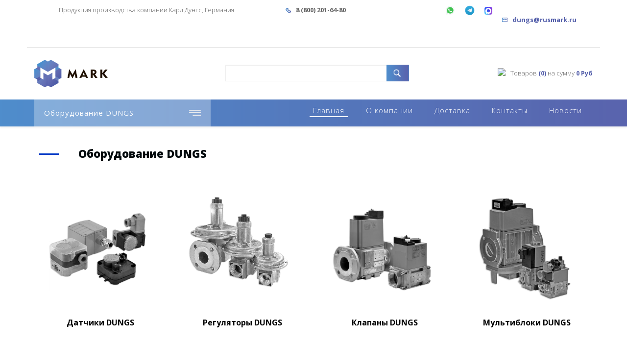

--- FILE ---
content_type: text/html; charset=utf-8
request_url: https://dungs.rusmark.ru/
body_size: 13740
content:
<!DOCTYPE html>
<html xmlns="http://www.w3.org/1999/xhtml" xml:lang="ru-ru" lang="ru-ru" dir="ltr">
    <head>
        <meta http-equiv="X-UA-Compatible" content="IE=edge">
        <meta name="viewport" content="width=device-width, initial-scale=1">
		<meta name="google-site-verification" content="PxXY9ZmCJIy3P-z-nLyZFeT6eNv5k0FM9ZqxZF2fMgc" />
                <!-- head -->
        <base href="https://dungs.rusmark.ru/" />
	<meta http-equiv="content-type" content="text/html; charset=utf-8" />
	<meta name="description" content="ООО &quot;МАРК&quot; – комплектующие для газораспределительных систем, котельного оборудования и автоматики с 1996 года. Широкий ассортимент продукции Dungs: автоматы горения, приводы, клапаны, контроллеры и детекторы пламени." />
	<meta name="generator" content="Joomla! - Open Source Content Management" />
	<title>Оборудование DUNGS</title>
	<link href="/images/fav.png" rel="shortcut icon" type="image/vnd.microsoft.icon" />
	<link href="/favicon.ico" rel="shortcut icon" type="image/vnd.microsoft.icon" />
	<link href="https://dungs.rusmark.ru/components/com_jshopping/css/boxapp.css" rel="stylesheet" type="text/css" />
	<link href="https://dungs.rusmark.ru/components/com_jshopping/css/boxapp.custom.css" rel="stylesheet" type="text/css" />
	<link href="//fonts.googleapis.com/css?family=Open+Sans:300,300italic,regular,italic,600,600italic,700,700italic,800,800italic&amp;subset=latin" rel="stylesheet" type="text/css" />
	<link href="/templates/shaper_helix3/css/bootstrap.min.css" rel="stylesheet" type="text/css" />
	<link href="/templates/shaper_helix3/css/font-awesome.min.css" rel="stylesheet" type="text/css" />
	<link href="/templates/shaper_helix3/css/legacy.css" rel="stylesheet" type="text/css" />
	<link href="/templates/shaper_helix3/css/template.css" rel="stylesheet" type="text/css" />
	<link href="/templates/shaper_helix3/css/presets/preset1.css" rel="stylesheet" type="text/css" class="preset" />
	<link href="/templates/shaper_helix3/css/frontend-edit.css" rel="stylesheet" type="text/css" />
	<link href="https://dungs.rusmark.ru/modules/mod_jshopping_ajaxsearch/css/ajaxsearch.css" rel="stylesheet" type="text/css" />
	<style type="text/css">
body{font-family:Open Sans, sans-serif; font-weight:300; }h1{font-family:Open Sans, sans-serif; font-weight:800; }h2{font-family:Open Sans, sans-serif; font-weight:600; }h3{font-family:Open Sans, sans-serif; font-weight:normal; }h4{font-family:Open Sans, sans-serif; font-weight:normal; }h5{font-family:Open Sans, sans-serif; font-weight:600; }h6{font-family:Open Sans, sans-serif; font-weight:600; }#sp-bottom{ padding:20px 0px; }
	</style>
	<script type="application/json" class="joomla-script-options new">{"csrf.token":"ea6504f1e43dee16d56cfd6ae13d543a","system.paths":{"root":"","base":""}}</script>
	<script src="/media/system/js/core.js?29b443bac98bb70e79d6a98f143609fe" type="text/javascript"></script>
	<script src="/media/jui/js/jquery.min.js?29b443bac98bb70e79d6a98f143609fe" type="text/javascript"></script>
	<script src="/media/jui/js/jquery-noconflict.js?29b443bac98bb70e79d6a98f143609fe" type="text/javascript"></script>
	<script src="/media/jui/js/jquery-migrate.min.js?29b443bac98bb70e79d6a98f143609fe" type="text/javascript"></script>
	<script src="https://dungs.rusmark.ru/components/com_jshopping/js/jquery/jquery.media.js" type="text/javascript"></script>
	<script src="https://dungs.rusmark.ru/components/com_jshopping/js/functions.js" type="text/javascript"></script>
	<script src="https://dungs.rusmark.ru/components/com_jshopping/js/validateForm.js" type="text/javascript"></script>
	<script src="/templates/shaper_helix3/js/bootstrap.min.js" type="text/javascript"></script>
	<script src="/templates/shaper_helix3/js/jquery.sticky.js" type="text/javascript"></script>
	<script src="/templates/shaper_helix3/js/main.js" type="text/javascript"></script>
	<script src="/templates/shaper_helix3/js/frontend-edit.js" type="text/javascript"></script>
	<script src="https://dungs.rusmark.ru/modules/mod_jshopping_cart_ext_plus/js/autoadd_jq.js" type="text/javascript"></script>
	<script src="/modules/mod_jshopping_cart_ext_plus/cb/jquery.colorbox-min.js" type="text/javascript"></script>
	<script src="https://dungs.rusmark.ru/modules/mod_jshopping_ajaxsearch/js/ajaxsearch.js" type="text/javascript"></script>
	<script type="text/javascript">

var sp_preloader = '0';

var sp_gotop = '1';

var sp_offanimation = 'default';
jQuery(document).ready(function() {
jQuery(".inline").colorbox({inline:true, width:"80%"});
jQuery(".ajax").colorbox({width:"80%"});
});

	</script>
	<script type="text/javascript">jQuery.noConflict();</script>

        <link href="/images/favicon.ico" rel="shortcut icon" type="image/x-icon">
<link rel="icon" href="https://dungs.rusmark.ru/favicon.ico" type="image/x-icon">
<link rel="stylesheet" href="/templates/shaper_helix3/css/slick.css" type="text/css">
<script src="/templates/shaper_helix3/js/slick.js" type="text/javascript"></script>


<!-- Yandex.Metrika counter -->
<script type="text/javascript" >
   (function(m,e,t,r,i,k,a){m[i]=m[i]||function(){(m[i].a=m[i].a||[]).push(arguments)};
   m[i].l=1*new Date();
   for (var j = 0; j < document.scripts.length; j++) {if (document.scripts[j].src === r) { return; }}
   k=e.createElement(t),a=e.getElementsByTagName(t)[0],k.async=1,k.src=r,a.parentNode.insertBefore(k,a)})
   (window, document, "script", "https://mc.yandex.ru/metrika/tag.js", "ym");

   ym(51647846, "init", {
        clickmap:true,
        trackLinks:true,
        accurateTrackBounce:true,
        webvisor:true,
        ecommerce:"dataLayer"
   });
</script>
<noscript><div><img src="https://mc.yandex.ru/watch/51647846" style="position:absolute; left:-9999px;" alt="" /></div></noscript>
<!-- /Yandex.Metrika counter -->
    <script type="application/ld+json">{
    "@context": "https://schema.org",
    "@type": "Organization",
    "name": "ООО \"МАРК\"",
    "legalName": "ООО \"МАРК\"",
    "url": "https://dungs.rusmark.ru/",
    "logo": "https://dungs.rusmark.ru/images/logo.png",
    "address": {
        "@type": "PostalAddress",
        "streetAddress": "Нововладыкинский пр., д.8, стр.4, офис 100",
        "addressLocality": "Москва",
        "addressRegion": "Москва",
        "postalCode": "127106",
        "addressCountry": "RU"
    }
}</script>
</head>

    <body class="site com-jshopping view-category no-layout no-task itemid-101 ru-ru ltr  sticky-header layout-fluid off-canvas-menu-init">

        <div class="body-wrapper">
            <div class="body-innerwrapper">
                <section id="sp-top-bar"><div class="container"><div class="row"><div id="sp-top1" class="col-sm-5 col-md-5"><div class="sp-column "><div class="sp-module "><div class="sp-module-content">

<div class="custom"  >
	<!--<p style="text-align: left; color: #4d5da8;"><a href="http://mark-kd.ru/2011-06-24-12-34-03/89--aqua-therm-2019.html" target="_blank" rel="noopener"><b>Приглашаем на выставку Aquatherm Moscow 2019!</b></a></p>-->
<p>Продукция производства компании Карл Дунгс, Германия</p></div>
</div></div></div></div><div id="sp-top2" class="col-sm-7 col-md-7"><div class="sp-column "><div class="sp-module "><div class="sp-module-content">

<div class="custom"  >
	<div class="col-xs-12 col-sm-12 col-md-6">
<p><img src="/images/phone-.png" alt="phone" /></p>
<div class="text">8 (800) 201-64-80&nbsp;</div>
</div>
<div class="col-xs-12 col-sm-12 col-md-6"><!-- WhatsApp --> <a href="https://wa.me/79255895684" target="_blank" rel="noopener"> <img class="wa-icon" style="height: 20px; position: relative; top: -5px;" src="/images/wa-24.png" alt="WhatsApp" /> </a> <!-- Telegram --> <a style="margin-left: 5px;" href="https://t.me/+79255895684" target="_blank" rel="noopener"> <img style="height: 20px; position: relative; top: -5px;" src="/images/tg-24.png" alt="Telegram" /> </a> <!-- MAX --> <a style="margin-left: 5px;" href="https://clck.ru/3Qregc" target="_blank" rel="noopener"> <img style="height: 16px; position: relative; top: -2px;" src="/images/max-24.png" alt="MAX" /> </a>
<p class="enable"><img src="/images/mail.png" alt="Email" /></p>
<div class="text"><a style="text-decoration: none;" href="mailto:dungs@rusmark.ru">dungs@rusmark.ru</a></div>
</div>
<!--<div class="text">+7 (495) 589-56-84</div>-->
<p>&nbsp;</p>
<!--
<div class="col-xs-12 col-sm-12 col-md-6">
    <p><img src="/images/clock.png" alt="clock" /></p>
    <div class="text">Пн-пт c 9 до 18</div>
</div>
-->
<p>&nbsp;</p></div>
</div></div></div></div></div></div></section><section id="sp-top"><div class="container"><div class="row"><div id="sp-logo" class="col-sm-4 col-md-4"><div class="sp-column "><div class="logo"><a href="/"><img class="sp-default-logo hidden-xs" src="/images/logo.png" alt="https://dungs.rusmark.ru"><img class="sp-default-logo visible-xs" src="/images/logo.png" alt="https://dungs.rusmark.ru"></a></div></div></div><div id="sp-search" class="col-sm-4 col-md-4"><div class="sp-column "><div class="sp-module "><div class="sp-module-content"><div class="jshop_ajaxsearch">
	<form name="searchForm" method="post" action="/search/result.html" onsubmit="return isEmptyValue(jQuery('#jshop_search').val());" autocomplete="off">
		<input type="hidden" name="setsearchdata" value="1"/>
		<input type="hidden" name="search_type" value="exact"/>
		<input type="hidden" name="category_id" id="ajaxcategory_id" value="0"/>
		<input type="hidden" name="include_subcat" value="0"/>
		<input type="text" class="inputbox" onkeyup="ajaxSearch();" onfocus="ajaxSearch();" name="search" id="jshop_search" value=""/>
				<input class="button" type="submit" value="Старт"/>
			</form>
	<div id="search-result"></div>
</div>
<script type="text/javascript">
	var ajaxlink = "/ajaxsearch/?ajax=1";
	var displaycount = "10";
	var searchtype = "exact";
</script></div></div></div></div><div id="sp-user1" class="col-sm-4 col-md-4"><div class="sp-column "><div class="sp-module "><div class="sp-module-content">

 
 <style type="text/css">
.mycart_headertxt{text-transform:uppercase;font-size:14px} .module_cart_detail{text-align:center;font-size:12px} .module_cart_detail td{font-size:12px;border-bottom:1px solid #ccc} .module_cart_detail th{padding:10px 0px;background-color: #CCCCCC} .summ{width:150px} #jshop_module_cart{margin:5px !important}	</style>
 <div class="mycart_wrapp">
  <div><a href = "/cart/view.html" title="Перейти в корзину для оформления покупки"><img style="margin-bottom:-2px;margin-left: 3px;float: left;margin-right: 10px;" src="/modules/mod_jshopping_cart_ext_plus/img/cart.png" /></a>  
  <a id="autoopen" class="inline" href="#inline_content" title="Товары в корзине"></a> 
  Товаров <span>(0)</span>
  на сумму <span style="display:inline-block">0 Руб</span>
  </div>
<div style="display:none">
<div id="inline_content">
<div id="jshop_module_cart" class="mycart_content">
<form action="/mycontr/refreshMy.html" method="post" name="updateCartMy">
<table class = "module_cart_detail" width = "100%">
       <tr class="headertab">
         <th>Наименование</th>
         <th>Количество</th>
         <th>Цена</th>
                <th>Изображение</th>
                <th>Краткое описание товара</th>
        <th>X</th>
       </tr>
</table>
</form>

<table width = "100%">
<tr>
    <td>
      <span id = "jshop_quantity_products"><strong>Итоговая сумма:</strong>&nbsp;</span>&nbsp;
    </td>
    <td>
      <span id = "jshop_summ_product" class="mycart_summ"><strong>0 Руб</strong></span>
    </td>
</tr>
<tr>
    <td colspan="2" align="right" class="goto_cart">
    <a href="/" title="Продолжить покупки">Вернуться в магазин</a>&nbsp;&nbsp;&nbsp;&nbsp;
     <a href = "/cart/view.html" title="Перейти в корзину для управления товарами">В корзину</a>&nbsp;&nbsp;&nbsp;&nbsp;
      <a href="/checkout/step2.html">Оформить заказ</a>
    </td>
</tr>
</table>
</div>
</div>
</div>
</div>
<link href="/modules/mod_jshopping_cart_ext_plus/cb/colorbox.css" rel="stylesheet" />
<script type="text/javascript">
jQuery(document).ready(function() {
if (jQuery("#system-message, .system-message").is(":contains(Товар добавлен в корзину.)")){
jQuery('a#autoopen').trigger('click');
setTimeout( "jQuery('#cboxOverlay, #colorbox').trigger('click');",7000 );
jQuery("#cboxOverlay, #colorbox").fadeOut(7000*2);
}
if (jQuery("span.smrefdel").is(":contains('Товар удален из корзины')")){
jQuery('a#autoopen').trigger('click');
}
if (jQuery("span.smrefdel").is(":contains('Корзина обновлена')")){
jQuery('a#autoopen').trigger('click');
}
});
</script>


</div></div></div></div></div></div></section><header id="sp-header"><div class="container"><div class="row"><div id="sp-user2" class="col-xs-4 col-sm-4 col-md-4 hidden-sm hidden-xs"><div class="sp-column "><div class="sp-module  katalog"><h3 class="sp-module-title">Оборудование DUNGS</h3><div class="sp-module-content"><ul class="jscat-and-prod katalog"> 
  	<li class="category parent"> 
    		        		        	    		<a href = "/datchiki-dungs.html">
				<span>Датчики DUNGS</span>
                                            </a>
                        <ul class="categories sub1" >
				                
                                
                <li class="category"> 
                						<a href="/datchiki-dungs/dungs-gw-a5.html">
						DUNGS GW A5                                        	                    </a>
                    					

                  

 
                </li>
				                
                                
                <li class="category"> 
                						<a href="/datchiki-dungs/dungs-gw-a6.html">
						DUNGS GW A6                                        	                    </a>
                    					

                  

 
                </li>
				                
                                
                <li class="category"> 
                						<a href="/datchiki-dungs/dungs-lgw-a2.html">
						DUNGS LGW...A2                                        	                    </a>
                    					

                  

 
                </li>
				                
                                
                <li class="category"> 
                						<a href="/datchiki-dungs/dungs-lgw-a4.html">
						DUNGS LGW...A4                                        	                    </a>
                    					

                  

 
                </li>
				                
                                
                <li class="category"> 
                						<a href="/datchiki-dungs/dungs-lgw-a2p.html">
						DUNGS LGW...A2P                                        	                    </a>
                    					

                  

 
                </li>
				                
                                
                <li class="category"> 
                						<a href="/datchiki-dungs/dungs-lgw-a2-7.html">
						DUNGS LGW A2-7                                        	                    </a>
                    					

                  

 
                </li>
				                
                                
                <li class="category"> 
                						<a href="/datchiki-dungs/dungs-ks-a2-7.html">
						DUNGS KS A2-7                                        	                    </a>
                    					

                  

 
                </li>
				                
                                
                <li class="category"> 
                						<a href="/datchiki-dungs/dungs-ub-nb-a4.html">
						DUNGS UB/NB...A4                                        	                    </a>
                    					

                  

 
                </li>
				                
                                
                <li class="category"> 
                						<a href="/datchiki-dungs/dungs-ub-nb-a2.html">
						DUNGS UB/NB...A2                                        	                    </a>
                    					

                  

 
                </li>
				                
                                
                <li class="category"> 
                						<a href="/datchiki-dungs/dungs-gw-a4-hp.html">
						DUNGS GW...A4 HP                                        	                    </a>
                    					

                  

 
                </li>
				                
                                
                <li class="category"> 
                						<a href="/datchiki-dungs/dungs-gw-a4-2-hp.html">
						DUNGS GW...A4/2 HP                                        	                    </a>
                    					

                  

 
                </li>
				                
                                
                <li class="category"> 
                						<a href="/datchiki-dungs/dungs-lgw-a1.html">
						DUNGS LGW...A1                                        	                    </a>
                    					

                  

 
                </li>
				                
                                
                <li class="category"> 
                						<a href="/datchiki-dungs/dungs-ggw-a4.html">
						DUNGS GGW...A4                                        	                    </a>
                    					

                  

 
                </li>
				                
                                
                <li class="category"> 
                						<a href="/datchiki-dungs/dungs-ggw-a4-2.html">
						DUNGS GGW...A4/2                                        	                    </a>
                    					

                  

 
                </li>
				                
                                
                <li class="category"> 
                						<a href="/datchiki-dungs/dungs-lgw-a4-2.html">
						DUNGS LGW...A4/2                                        	                    </a>
                    					

                  

 
                </li>
				                
                                
                <li class="category"> 
                						<a href="/datchiki-dungs/dungs-lgw-c2.html">
						DUNGS LGW...C2                                        	                    </a>
                    					

                  

 
                </li>
				                
                                
                <li class="category"> 
                						<a href="/datchiki-dungs/dungs-ks-c2.html">
						DUNGS KS...C2                                        	                    </a>
                    					

                  

 
                </li>
				                
                                
                <li class="category"> 
                						<a href="/datchiki-dungs/prinadlezhnosti.html">
						Принадлежности                                        	                    </a>
                    					

                  

 
                </li>
				 
            </ul>


                  

	</li>      
    	<li class="category parent"> 
    		        		        	    		<a href = "/reguljatory-dungs.html">
				<span>Регуляторы DUNGS</span>
                                            </a>
                        <ul class="categories sub2" >
				                
                                
                <li class="category"> 
                						<a href="/reguljatory-dungs/dungs-frs-rp-3-8-rp-2.html">
						DUNGS FRS (Rp 3/8” - Rp 2”)                                        	                    </a>
                    					

                  

 
                </li>
				                
                                
                <li class="category"> 
                						<a href="/reguljatory-dungs/dungs-frs-dn-40-dn-150.html">
						DUNGS FRS (DN 40 - DN 150)                                        	                    </a>
                    					

                  

 
                </li>
				                
                                
                <li class="category"> 
                						<a href="/reguljatory-dungs/tip-frng-rp-3-8-rp-2.html">
						DUNGS FRNG (Rp 3/8” - Rp 2”)                                        	                    </a>
                    					

                  

 
                </li>
				                
                                
                <li class="category"> 
                						<a href="/reguljatory-dungs/tip-frng-dn-40-dn-150.html">
						DUNGS FRNG (DN 40 - DN 150)                                        	                    </a>
                    					

                  

 
                </li>
				                
                                
                <li class="category"> 
                						<a href="/reguljatory-dungs/tip-frn.html">
						DUNGS FRN                                        	                    </a>
                    					

                  

 
                </li>
				                
                                
                <li class="category"> 
                						<a href="/reguljatory-dungs/tip-fri.html">
						DUNGS FRI                                        	                    </a>
                    					

                  

 
                </li>
				                
                                
                <li class="category"> 
                						<a href="/reguljatory-dungs/tip-frsbv.html">
						DUNGS FRSBV                                        	                    </a>
                    					

                  

 
                </li>
				                
                                
                <li class="category parent"> 
                	        				        								<a href="/reguljatory-dungs/prinadlezhnosti-dlya-regulyatorov-dungs.html">
						Принадлежности                                        	                    </a>
                    					            <ul class="categories sub103" >
				                
                                
                <li class="category"> 
                						<a href="/reguljatory-dungs/prinadlezhnosti-dlya-regulyatorov-dungs/flanec-dlya-regulatora-dungs.html">
						Фланец для регулятора DUNGS                                        	                    </a>
                    					

                  

 
                </li>
				                
                                
                <li class="category"> 
                						<a href="/reguljatory-dungs/prinadlezhnosti-dlya-regulyatorov-dungs/remkomplekt-dlya-regulyatora-dungs.html">
						Ремкомплект для регулятора DUNGS                                        	                    </a>
                    					

                  

 
                </li>
				                
                                
                <li class="category"> 
                						<a href="/reguljatory-dungs/prinadlezhnosti-dlya-regulyatorov-dungs/pruzhina-dlya-regulyatora-dungs.html">
						Пружина для регулятора DUNGS                                        	                    </a>
                    					

                  

 
                </li>
				                
                                
                <li class="category"> 
                						<a href="/reguljatory-dungs/prinadlezhnosti-dlya-regulyatorov-dungs/montazhnyj-nabor-dlja-fri.html">
						Монтажный набор для FRI                                        	                    </a>
                    					

                  

 
                </li>
				 
            </ul>


                  

 
                </li>
				 
            </ul>


                  

	</li>      
    	<li class="category parent"> 
    		        		        	    		<a href = "/klapany-dungs.html">
				<span>Клапаны DUNGS</span>
                                            </a>
                        <ul class="categories sub3" >
				                
                                
                <li class="category"> 
                						<a href="/klapany-dungs/dungs-dmv-d.html">
						DUNGS DMV-D                                        	                    </a>
                    					

                  

 
                </li>
				                
                                
                <li class="category"> 
                						<a href="/klapany-dungs/dungs-dmv-dle.html">
						DUNGS DMV-DLE                                        	                    </a>
                    					

                  

 
                </li>
				                
                                
                <li class="category"> 
                						<a href="/klapany-dungs/dungs-mvd.html">
						DUNGS MVD                                        	                    </a>
                    					

                  

 
                </li>
				                
                                
                <li class="category"> 
                						<a href="/klapany-dungs/dungs-mvdle.html">
						DUNGS MVDLE                                        	                    </a>
                    					

                  

 
                </li>
				                
                                
                <li class="category"> 
                						<a href="/klapany-dungs/dungs-dmv-12.html">
						DUNGS DMV/12                                        	                    </a>
                    					

                  

 
                </li>
				                
                                
                <li class="category"> 
                						<a href="/klapany-dungs/dungs-lgv-507-5.html">
						DUNGS LGV 507/5                                        	                    </a>
                    					

                  

 
                </li>
				                
                                
                <li class="category"> 
                						<a href="/klapany-dungs/dungs-zrdle.html">
						DUNGS ZRDLE                                        	                    </a>
                    					

                  

 
                </li>
				                
                                
                <li class="category"> 
                						<a href="/klapany-dungs/dungs-mv.html">
						DUNGS MV                                        	                    </a>
                    					

                  

 
                </li>
				                
                                
                <li class="category"> 
                						<a href="/klapany-dungs/tip-dmv-11-eco.html">
						DUNGS DMV..../11 eco                                        	                    </a>
                    					

                  

 
                </li>
				                
                                
                <li class="category"> 
                						<a href="/klapany-dungs/tip-dmv-d-11-eco.html">
						DUNGS DMV-D..../11 eco                                        	                    </a>
                    					

                  

 
                </li>
				                
                                
                <li class="category"> 
                						<a href="/klapany-dungs/tip-dmv-dle-11-eco.html">
						DUNGS DMV-DLE ..../11 eco                                        	                    </a>
                    					

                  

 
                </li>
				                
                                
                <li class="category"> 
                						<a href="/klapany-dungs/dungs-zrd.html">
						DUNGS ZRD                                        	                    </a>
                    					

                  

 
                </li>
				                
                                
                <li class="category"> 
                						<a href="/klapany-dungs/dungs-zrle.html">
						DUNGS ZRLE                                        	                    </a>
                    					

                  

 
                </li>
				                
                                
                <li class="category"> 
                						<a href="/klapany-dungs/dungs-sv.html">
						DUNGS SV                                        	                    </a>
                    					

                  

 
                </li>
				                
                                
                <li class="category"> 
                						<a href="/klapany-dungs/dungs-sv-d.html">
						DUNGS SV-D                                        	                    </a>
                    					

                  

 
                </li>
				                
                                
                <li class="category"> 
                						<a href="/klapany-dungs/dungs-sv-dle.html">
						DUNGS SV-DLE                                        	                    </a>
                    					

                  

 
                </li>
				                
                                
                <li class="category"> 
                						<a href="/klapany-dungs/tip-dmv-se.html">
						DUNGS DMV-SE                                        	                    </a>
                    					

                  

 
                </li>
				                
                                
                <li class="category"> 
                						<a href="/klapany-dungs/tip-dmv-vef.html">
						DUNGS DMV-VEF                                        	                    </a>
                    					

                  

 
                </li>
				                
                                
                <li class="category parent"> 
                	        				        								<a href="/klapany-dungs/zapchasty-dlya-klapanov-dungs.html">
						Принадлежности                                        	                    </a>
                    					            <ul class="categories sub100" >
				                
                                
                <li class="category"> 
                						<a href="/klapany-dungs/zapchasty-dlya-klapanov-dungs/flanec-dlja-klapa-dungs.html">
						Фланец для клапанов DUNGS                                        	                    </a>
                    					

                  

 
                </li>
				                
                                
                <li class="category"> 
                						<a href="/klapany-dungs/zapchasty-dlya-klapanov-dungs/plata-upravlenija-dlja-klapana-dungs-diodnyj-most.html">
						Плата управления для клапана DUNGS                                        	                    </a>
                    					

                  

 
                </li>
				                
                                
                <li class="category"> 
                						<a href="/klapany-dungs/zapchasty-dlya-klapanov-dungs/elektromagnitnaya-katushka-dlya-klapana-dungs.html">
						Электромагнитная катушка для клапана DUNGS                                        	                    </a>
                    					

                  

 
                </li>
				                
                                
                <li class="category"> 
                						<a href="/klapany-dungs/zapchasty-dlya-klapanov-dungs/gidrotormoz-dlja-klapana-dungs.html">
						Гидротормоз для клапана DUNGS                                        	                    </a>
                    					

                  

 
                </li>
				                
                                
                <li class="category"> 
                						<a href="/klapany-dungs/zapchasty-dlya-klapanov-dungs/ukazatel-polozheniya-dlya-klapana-dungs.html">
						Указатель положения для клапана DUNGS                                        	                    </a>
                    					

                  

 
                </li>
				                
                                
                <li class="category"> 
                						<a href="/klapany-dungs/zapchasty-dlya-klapanov-dungs/shteker-dlya-klapana-dungs.html">
						Штекер для клапана DUNGS                                        	                    </a>
                    					

                  

 
                </li>
				 
            </ul>


                  

 
                </li>
				 
            </ul>


                  

	</li>      
    	<li class="category parent"> 
    		        		        	    		<a href = "/mul-tibloki-dungs.html">
				<span>Мультиблоки DUNGS</span>
                                            </a>
                        <ul class="categories sub5" >
				                
                                
                <li class="category"> 
                						<a href="/mul-tibloki-dungs/dungs-mb-dle-b01s20-22.html">
						DUNGS MB-DLE...S20/22                                        	                    </a>
                    					

                  

 
                </li>
				                
                                
                <li class="category"> 
                						<a href="/mul-tibloki-dungs/dungs-mb-dle-b01-s50-52.html">
						DUNGS MB-DLE...S50/52                                        	                    </a>
                    					

                  

 
                </li>
				                
                                
                <li class="category"> 
                						<a href="/mul-tibloki-dungs/dungs-mb-zrdle-b01-s20-22.html">
						DUNGS MB-ZRDLE...S20/22                                        	                    </a>
                    					

                  

 
                </li>
				                
                                
                <li class="category"> 
                						<a href="/mul-tibloki-dungs/dungs-mb-zrdle-b01-s50-52.html">
						DUNGS MB-ZRDLE...S50/52                                        	                    </a>
                    					

                  

 
                </li>
				                
                                
                <li class="category"> 
                						<a href="/mul-tibloki-dungs/dungs-mb-vef-s10-30.html">
						DUNGS MB-VEF... S10/30                                        	                    </a>
                    					

                  

 
                </li>
				                
                                
                <li class="category"> 
                						<a href="/mul-tibloki-dungs/dungs-mb-vef-s12-32.html">
						DUNGS MB-VEF...S12/32                                        	                    </a>
                    					

                  

 
                </li>
				                
                                
                <li class="category"> 
                						<a href="/mul-tibloki-dungs/dungs-mbc-se.html">
						DUNGS MBC...SE                                        	                    </a>
                    					

                  

 
                </li>
				                
                                
                <li class="category"> 
                						<a href="/mul-tibloki-dungs/dungs-mbc-vef.html">
						DUNGS MBC...VEF                                        	                    </a>
                    					

                  

 
                </li>
				                
                                
                <li class="category"> 
                						<a href="/mul-tibloki-dungs/dungs-mbc-dle.html">
						DUNGS MBC-DLE                                        	                    </a>
                    					

                  

 
                </li>
				                
                                
                <li class="category"> 
                						<a href="/mul-tibloki-dungs/dungs-w-mf.html">
						DUNGS W-MF                                        	                    </a>
                    					

                  

 
                </li>
				                
                                
                <li class="category parent"> 
                	        				        								<a href="/mul-tibloki-dungs/dungs-mbe.html">
						DUNGS MBE-...                                        	                    </a>
                    					            <ul class="categories sub130" >
				                
                                
                <li class="category"> 
                						<a href="/mul-tibloki-dungs/dungs-mbe/korpus-dungs-vb.html">
						Корпуса клапана DUNGS (VB)                                        	                    </a>
                    					

                  

 
                </li>
				                
                                
                <li class="category"> 
                						<a href="/mul-tibloki-dungs/dungs-mbe/privodi-vd.html">
						Приводы клапана (VD)                                        	                    </a>
                    					

                  

 
                </li>
				                
                                
                <li class="category"> 
                						<a href="/mul-tibloki-dungs/dungs-mbe/datchiki-davleniya-ps.html">
						Датчики давления (PS)                                        	                    </a>
                    					

                  

 
                </li>
				 
            </ul>


                  

 
                </li>
				                
                                
                <li class="category parent"> 
                	        				        								<a href="/mul-tibloki-dungs/prinadlezhnosti-dlya-multiblokov-dungs.html">
						Принадлежности                                        	                    </a>
                    					            <ul class="categories sub99" >
				                
                                
                <li class="category"> 
                						<a href="/mul-tibloki-dungs/prinadlezhnosti-dlya-multiblokov-dungs/kabel.html">
						Кабель                                        	                    </a>
                    					

                  

 
                </li>
				                
                                
                <li class="category"> 
                						<a href="/mul-tibloki-dungs/prinadlezhnosti-dlya-multiblokov-dungs/elektromagnitnaya-katushka-magnet-nr-dlja-mul-tibloka-dungs.html">
						Электромагнитная катушка для мультиблока DUNGS                                        	                    </a>
                    					

                  

 
                </li>
				                
                                
                <li class="category"> 
                						<a href="/mul-tibloki-dungs/prinadlezhnosti-dlya-multiblokov-dungs/gidrotormoz-dlja-mul-tibloka.html">
						Гидротормоз для мультиблока DUNGS                                        	                    </a>
                    					

                  

 
                </li>
				                
                                
                <li class="category"> 
                						<a href="/mul-tibloki-dungs/prinadlezhnosti-dlya-multiblokov-dungs/plata-upravleniya-dlya-multibloka-dungs.html">
						Плата управления для мультиблока DUNGS                                        	                    </a>
                    					

                  

 
                </li>
				                
                                
                <li class="category"> 
                						<a href="/mul-tibloki-dungs/prinadlezhnosti-dlya-multiblokov-dungs/filtruyshaya-vstavka-dlya-multibloka-dungs.html">
						Фильтрующая вставка для мультиблока DUNGS                                        	                    </a>
                    					

                  

 
                </li>
				                
                                
                <li class="category"> 
                						<a href="/mul-tibloki-dungs/prinadlezhnosti-dlya-multiblokov-dungs/flanec-dlya-multibloka-dungs.html">
						Фланец для мультиблока DUNGS                                        	                    </a>
                    					

                  

 
                </li>
				                
                                
                <li class="category"> 
                						<a href="/mul-tibloki-dungs/prinadlezhnosti-dlya-multiblokov-dungs/ukazatel-polozheniya-dlya-multibloka-dungs.html">
						Указатель положения для мультиблока DUNGS                                        	                    </a>
                    					

                  

 
                </li>
				                
                                
                <li class="category"> 
                						<a href="/mul-tibloki-dungs/prinadlezhnosti-dlya-multiblokov-dungs/shteker-dlya-multibloka-dungs.html">
						Штекер для мультиблока DUNGS                                        	                    </a>
                    					

                  

 
                </li>
				 
            </ul>


                  

 
                </li>
				 
            </ul>


                  

	</li>      
    	<li class="category parent"> 
    		        		        	    		<a href = "/bloki-kontrolja-germetichnosti-dungs.html">
				<span>Блоки контроля герметичности DUNGS</span>
                                            </a>
                        <ul class="categories sub11" >
				                
                                
                <li class="category"> 
                						<a href="/bloki-kontrolja-germetichnosti-dungs/dungs-vps-504.html">
						DUNGS VPS 504                                        	                    </a>
                    					

                  

 
                </li>
				                
                                
                <li class="category"> 
                						<a href="/bloki-kontrolja-germetichnosti-dungs/dungs-vdk.html">
						DUNGS VDK                                        	                    </a>
                    					

                  

 
                </li>
				                
                                
                <li class="category"> 
                						<a href="/bloki-kontrolja-germetichnosti-dungs/vpm-vc.html">
						DUNGS VPM-VC                                        	                    </a>
                    					

                  

 
                </li>
				                
                                
                <li class="category"> 
                						<a href="/bloki-kontrolja-germetichnosti-dungs/prinadlejnosti-vps.html">
						Принадлежности                                        	                    </a>
                    					

                  

 
                </li>
				 
            </ul>


                  

	</li>      
    	<li class="category parent"> 
    		        		        	    		<a href = "/fil-try-dungs.html">
				<span>Фильтры DUNGS</span>
                                            </a>
                        <ul class="categories sub6" >
				                
                                
                <li class="category"> 
                						<a href="/fil-try-dungs/tip-gf-5.html">
						DUNGS GF 5..                                        	                    </a>
                    					

                  

 
                </li>
				                
                                
                <li class="category"> 
                						<a href="/fil-try-dungs/tip-gf-40.html">
						DUNGS GF 40...                                        	                    </a>
                    					

                  

 
                </li>
				                
                                
                <li class="category"> 
                						<a href="/fil-try-dungs/fil-trujuschie-vstavki-dlja-gf.html">
						Фильтрующая вставка для DUNGS GF                                        	                    </a>
                    					

                  

 
                </li>
				 
            </ul>


                  

	</li>      
    	<li class="category parent"> 
    		        		        	    		<a href = "/privody-dungs.html">
				<span>Приводы DUNGS</span>
                                            </a>
                        <ul class="categories sub4" >
				                
                                
                <li class="category"> 
                						<a href="/privody-dungs/privody-tip-dma.html">
						DUNGS DMA                                        	                    </a>
                    					

                  

 
                </li>
				 
            </ul>


                  

	</li>      
    	<li class="category parent"> 
    		        		        	    		<a href = "/zaslonki-dungs.html">
				<span>Заслонки DUNGS</span>
                                            </a>
                        <ul class="categories sub8" >
				                
                                
                <li class="category"> 
                						<a href="/zaslonki-dungs/dmk-rp3-4-2.html">
						DUNGS DMK (Rp 3/4” - Rp 2”)                                        	                    </a>
                    					

                  

 
                </li>
				                
                                
                <li class="category"> 
                						<a href="/zaslonki-dungs/dmk-dn-40-125.html">
						DUNGS DMK (DN 40 - DN 125)                                        	                    </a>
                    					

                  

 
                </li>
				 
            </ul>


                  

	</li>      
    	<li class="category parent"> 
    		        		        	    		<a href = "/krany-dungs.html">
				<span>Краны DUNGS</span>
                                            </a>
                        <ul class="categories sub7" >
				                
                                
                <li class="category"> 
                						<a href="/krany-dungs/tip-kn-50-ia.html">
						DUNGS КН 50..IA                                        	                    </a>
                    					

                  

 
                </li>
				                
                                
                <li class="category"> 
                						<a href="/krany-dungs/tip-kn-50-ii.html">
						DUNGS КН 50..II                                        	                    </a>
                    					

                  

 
                </li>
				                
                                
                <li class="category"> 
                						<a href="/krany-dungs/tip-kn-160.html">
						DUNGS КН 160...                                        	                    </a>
                    					

                  

 
                </li>
				 
            </ul>


                  

	</li>      
    	<li class="category"> 
    		    		<a href = "/avtomatika-dungs.html">
				<span>Автоматика DUNGS</span>
                                            </a>
            

                  

	</li>      
    	<li class="category parent"> 
    		        		        	    		<a href = "/zapchasti-dungs.html">
				<span>Запчасти DUNGS</span>
                                            </a>
                        <ul class="categories sub9" >
				                
                                
                <li class="category"> 
                						<a href="/zapchasti-dungs/elektromagnitnaya-katushka.html">
						Электромагнитная катушка                                        	                    </a>
                    					

                  

 
                </li>
				                
                                
                <li class="category"> 
                						<a href="/zapchasti-dungs/plata-upravlenija.html">
						Плата управления                                        	                    </a>
                    					

                  

 
                </li>
				                
                                
                <li class="category"> 
                						<a href="/zapchasti-dungs/gidrotormoz.html">
						Гидротормоз                                        	                    </a>
                    					

                  

 
                </li>
				                
                                
                <li class="category"> 
                						<a href="/zapchasti-dungs/flanec.html">
						Фланец                                        	                    </a>
                    					

                  

 
                </li>
				                
                                
                <li class="category"> 
                						<a href="/zapchasti-dungs/fil-trujuschaja-vstavka.html">
						Фильтрующая вставка                                        	                    </a>
                    					

                  

 
                </li>
				                
                                
                <li class="category"> 
                						<a href="/zapchasti-dungs/remkomplekty-frs-frng.html">
						Ремкомплект                                        	                    </a>
                    					

                  

 
                </li>
				                
                                
                <li class="category"> 
                						<a href="/zapchasti-dungs/pruzhiny-dungs.html">
						Пружина                                        	                    </a>
                    					

                  

 
                </li>
				                
                                
                <li class="category"> 
                						<a href="/zapchasti-dungs/ukazatel-polozhenija.html">
						Указатель положения                                        	                    </a>
                    					

                  

 
                </li>
				                
                                
                <li class="category"> 
                						<a href="/zapchasti-dungs/shteker-elektropodkljuchenija.html">
						Штекер электроподключения                                        	                    </a>
                    					

                  

 
                </li>
				                
                                
                <li class="category"> 
                						<a href="/zapchasti-dungs/montazhnyi-nabor.html">
						Монтажный набор                                        	                    </a>
                    					

                  

 
                </li>
				                
                                
                <li class="category"> 
                						<a href="/zapchasti-dungs/nippel.html">
						Ниппель                                        	                    </a>
                    					

                  

 
                </li>
				                
                                
                <li class="category"> 
                						<a href="/zapchasti-dungs/perehodnik.html">
						Переходник                                        	                    </a>
                    					

                  

 
                </li>
				                
                                
                <li class="category"> 
                						<a href="/zapchasti-dungs/zaglushka-g-1-4.html">
						Заглушка G 1/4"                                        	                    </a>
                    					

                  

 
                </li>
				                
                                
                <li class="category"> 
                						<a href="/zapchasti-dungs/lampa.html">
						Лампа                                        	                    </a>
                    					

                  

 
                </li>
				                
                                
                <li class="category"> 
                						<a href="/zapchasti-dungs/predohranitel.html">
						Предохранитель                                        	                    </a>
                    					

                  

 
                </li>
				                
                                
                <li class="category"> 
                						<a href="/zapchasti-dungs/tsokol.html">
						Цоколь                                        	                    </a>
                    					

                  

 
                </li>
				                
                                
                <li class="category"> 
                						<a href="/zapchasti-dungs/uplotnitelnoe-koltso.html">
						Уплотнительное кольцо                                        	                    </a>
                    					

                  

 
                </li>
				                
                                
                <li class="category"> 
                						<a href="/zapchasti-dungs/potentiometre.html">
						Потенциометр                                        	                    </a>
                    					

                  

 
                </li>
				 
            </ul>


                  

	</li>      
    	<li class="category"> 
    		    		<a href = "/sistemnaja-inzhenerija-dungs.html">
				<span>Системная инженерия DUNGS</span>
                                            </a>
            

                  

	</li>      
  </ul>
</div></div></div></div><div id="sp-menu" class="col-sm-8 col-md-8"><div class="sp-column ">			<div class='sp-megamenu-wrapper'>
				<a id="offcanvas-toggler" class="visible-sm visible-xs" aria-label="Menu" href="#"><i class="fa fa-bars" aria-hidden="true" title="Menu"></i></a>
				<ul class="sp-megamenu-parent menu-fade hidden-sm hidden-xs"><li class="sp-menu-item current-item active"><a  href="/"  title="Компания ООО «МАРК» -официальный партнер DUNGS" >Главная</a></li><li class="sp-menu-item"><a  href="/o-kompanii.html"  title="Компания ООО «МАРК» -официальный партнер DUNGS" >О компании</a></li><li class="sp-menu-item"><a  href="/dostavka.html"  >Доставка</a></li><li class="sp-menu-item"><a  href="/kontakty.html"  >Контакты</a></li><li class="sp-menu-item"><a  href="/novosti.html"  title="Новости о продукции производства компании Карл Дунгс" >Новости</a></li></ul>			</div>
		</div></div></div></div></header><section id="sp-page-title"><div class="row"><div id="sp-title" class="col-sm-12 col-md-12"><div class="sp-column "></div></div></div></section><section id="sp-main-body"><div class="row"><div id="sp-component" class="col-sm-12 col-md-12"><div class="sp-column "><div id="system-message-container">
	</div>

<div class="jshop" id="comjshop">

<div class="category_name col-xs-12 col-sm-12 col-md-12">
            <h1>Оборудование DUNGS</h1>
</div>

            <div class="category_list">
            <ul class="category_list_row main">
                                                    <li class="category_list_cell col-xs-12 col-sm-6 col-md-3">
                        <div class="category_list_item">
                            <div class="category_list_item_wrap">
                                <div class="category_list_item_image">
                                    <a href="/datchiki-dungs.html">
                                        <img class="jshop_img"
                                             src="https://dungs.rusmark.ru/components/com_jshopping/files/img_categories/datchiki.png"
                                             alt="Датчики DUNGS"
                                             title="Датчики DUNGS" />
                                        <img class="jshop_img_hover"
                                             src="https://dungs.rusmark.ru/components/com_jshopping/files/img_categories/datchiki_hover.png"
                                             alt="Датчики DUNGS"
                                             title="Датчики DUNGS" />
                                    </a>
                                </div>
                                <a class="product_link" href="/datchiki-dungs.html">
                                    Датчики DUNGS                                </a>
                                                            </div>
                        </div>
                    </li>
                                                                            <li class="category_list_cell col-xs-12 col-sm-6 col-md-3">
                        <div class="category_list_item">
                            <div class="category_list_item_wrap">
                                <div class="category_list_item_image">
                                    <a href="/reguljatory-dungs.html">
                                        <img class="jshop_img"
                                             src="https://dungs.rusmark.ru/components/com_jshopping/files/img_categories/reguljatori.png"
                                             alt="Регуляторы DUNGS"
                                             title="Регуляторы DUNGS" />
                                        <img class="jshop_img_hover"
                                             src="https://dungs.rusmark.ru/components/com_jshopping/files/img_categories/reguljatori_hover.png"
                                             alt="Регуляторы DUNGS"
                                             title="Регуляторы DUNGS" />
                                    </a>
                                </div>
                                <a class="product_link" href="/reguljatory-dungs.html">
                                    Регуляторы DUNGS                                </a>
                                                            </div>
                        </div>
                    </li>
                                                                            <li class="category_list_cell col-xs-12 col-sm-6 col-md-3">
                        <div class="category_list_item">
                            <div class="category_list_item_wrap">
                                <div class="category_list_item_image">
                                    <a href="/klapany-dungs.html">
                                        <img class="jshop_img"
                                             src="https://dungs.rusmark.ru/components/com_jshopping/files/img_categories/klapan.png"
                                             alt="Клапаны DUNGS"
                                             title="Клапаны DUNGS" />
                                        <img class="jshop_img_hover"
                                             src="https://dungs.rusmark.ru/components/com_jshopping/files/img_categories/klapan_hover.png"
                                             alt="Клапаны DUNGS"
                                             title="Клапаны DUNGS" />
                                    </a>
                                </div>
                                <a class="product_link" href="/klapany-dungs.html">
                                    Клапаны DUNGS                                </a>
                                                            </div>
                        </div>
                    </li>
                                                                            <li class="category_list_cell col-xs-12 col-sm-6 col-md-3">
                        <div class="category_list_item">
                            <div class="category_list_item_wrap">
                                <div class="category_list_item_image">
                                    <a href="/mul-tibloki-dungs.html">
                                        <img class="jshop_img"
                                             src="https://dungs.rusmark.ru/components/com_jshopping/files/img_categories/multibloki.png"
                                             alt="Мультиблоки DUNGS"
                                             title="Мультиблоки DUNGS" />
                                        <img class="jshop_img_hover"
                                             src="https://dungs.rusmark.ru/components/com_jshopping/files/img_categories/multibloki_hover.png"
                                             alt="Мультиблоки DUNGS"
                                             title="Мультиблоки DUNGS" />
                                    </a>
                                </div>
                                <a class="product_link" href="/mul-tibloki-dungs.html">
                                    Мультиблоки DUNGS                                </a>
                                                            </div>
                        </div>
                    </li>
                                                                            <li class="category_list_cell col-xs-12 col-sm-6 col-md-3">
                        <div class="category_list_item">
                            <div class="category_list_item_wrap">
                                <div class="category_list_item_image">
                                    <a href="/bloki-kontrolja-germetichnosti-dungs.html">
                                        <img class="jshop_img"
                                             src="https://dungs.rusmark.ru/components/com_jshopping/files/img_categories/full_blocki-kontrolja-germetuchnosti_hover.jpg"
                                             alt="Блоки контроля герметичности DUNGS"
                                             title="Блоки контроля герметичности DUNGS" />
                                        <img class="jshop_img_hover"
                                             src="https://dungs.rusmark.ru/components/com_jshopping/files/img_categories/full_blocki-kontrolja-germetuchnosti_hover_hover.png"
                                             alt="Блоки контроля герметичности DUNGS"
                                             title="Блоки контроля герметичности DUNGS" />
                                    </a>
                                </div>
                                <a class="product_link" href="/bloki-kontrolja-germetichnosti-dungs.html">
                                    Блоки контроля герметичности DUNGS                                </a>
                                                            </div>
                        </div>
                    </li>
                                                                            <li class="category_list_cell col-xs-12 col-sm-6 col-md-3">
                        <div class="category_list_item">
                            <div class="category_list_item_wrap">
                                <div class="category_list_item_image">
                                    <a href="/fil-try-dungs.html">
                                        <img class="jshop_img"
                                             src="https://dungs.rusmark.ru/components/com_jshopping/files/img_categories/filtri.png"
                                             alt="Фильтры DUNGS"
                                             title="Фильтры DUNGS" />
                                        <img class="jshop_img_hover"
                                             src="https://dungs.rusmark.ru/components/com_jshopping/files/img_categories/filtri_hover.png"
                                             alt="Фильтры DUNGS"
                                             title="Фильтры DUNGS" />
                                    </a>
                                </div>
                                <a class="product_link" href="/fil-try-dungs.html">
                                    Фильтры DUNGS                                </a>
                                                            </div>
                        </div>
                    </li>
                                                                            <li class="category_list_cell col-xs-12 col-sm-6 col-md-3">
                        <div class="category_list_item">
                            <div class="category_list_item_wrap">
                                <div class="category_list_item_image">
                                    <a href="/privody-dungs.html">
                                        <img class="jshop_img"
                                             src="https://dungs.rusmark.ru/components/com_jshopping/files/img_categories/privody.png"
                                             alt="Приводы DUNGS"
                                             title="Приводы DUNGS" />
                                        <img class="jshop_img_hover"
                                             src="https://dungs.rusmark.ru/components/com_jshopping/files/img_categories/privody_hover.png"
                                             alt="Приводы DUNGS"
                                             title="Приводы DUNGS" />
                                    </a>
                                </div>
                                <a class="product_link" href="/privody-dungs.html">
                                    Приводы DUNGS                                </a>
                                                            </div>
                        </div>
                    </li>
                                                                            <li class="category_list_cell col-xs-12 col-sm-6 col-md-3">
                        <div class="category_list_item">
                            <div class="category_list_item_wrap">
                                <div class="category_list_item_image">
                                    <a href="/zaslonki-dungs.html">
                                        <img class="jshop_img"
                                             src="https://dungs.rusmark.ru/components/com_jshopping/files/img_categories/zaslonki.png"
                                             alt="Заслонки DUNGS"
                                             title="Заслонки DUNGS" />
                                        <img class="jshop_img_hover"
                                             src="https://dungs.rusmark.ru/components/com_jshopping/files/img_categories/zaslonki_hover.png"
                                             alt="Заслонки DUNGS"
                                             title="Заслонки DUNGS" />
                                    </a>
                                </div>
                                <a class="product_link" href="/zaslonki-dungs.html">
                                    Заслонки DUNGS                                </a>
                                                            </div>
                        </div>
                    </li>
                                                                            <li class="category_list_cell col-xs-12 col-sm-6 col-md-3">
                        <div class="category_list_item">
                            <div class="category_list_item_wrap">
                                <div class="category_list_item_image">
                                    <a href="/krany-dungs.html">
                                        <img class="jshop_img"
                                             src="https://dungs.rusmark.ru/components/com_jshopping/files/img_categories/krany.png"
                                             alt="Краны DUNGS"
                                             title="Краны DUNGS" />
                                        <img class="jshop_img_hover"
                                             src="https://dungs.rusmark.ru/components/com_jshopping/files/img_categories/krany_hover.png"
                                             alt="Краны DUNGS"
                                             title="Краны DUNGS" />
                                    </a>
                                </div>
                                <a class="product_link" href="/krany-dungs.html">
                                    Краны DUNGS                                </a>
                                                            </div>
                        </div>
                    </li>
                                                                            <li class="category_list_cell col-xs-12 col-sm-6 col-md-3">
                        <div class="category_list_item">
                            <div class="category_list_item_wrap">
                                <div class="category_list_item_image">
                                    <a href="/avtomatika-dungs.html">
                                        <img class="jshop_img"
                                             src="https://dungs.rusmark.ru/components/com_jshopping/files/img_categories/sis_upr.png"
                                             alt="Автоматика DUNGS"
                                             title="Автоматика DUNGS" />
                                        <img class="jshop_img_hover"
                                             src="https://dungs.rusmark.ru/components/com_jshopping/files/img_categories/sis_upr_hover.png"
                                             alt="Автоматика DUNGS"
                                             title="Автоматика DUNGS" />
                                    </a>
                                </div>
                                <a class="product_link" href="/avtomatika-dungs.html">
                                    Автоматика DUNGS                                </a>
                                                            </div>
                        </div>
                    </li>
                                                                            <li class="category_list_cell col-xs-12 col-sm-6 col-md-3">
                        <div class="category_list_item">
                            <div class="category_list_item_wrap">
                                <div class="category_list_item_image">
                                    <a href="/zapchasti-dungs.html">
                                        <img class="jshop_img"
                                             src="https://dungs.rusmark.ru/components/com_jshopping/files/img_categories/zapchasti_dlya_multiblokov1.jpg"
                                             alt="Запчасти DUNGS"
                                             title="Запчасти DUNGS" />
                                        <img class="jshop_img_hover"
                                             src="https://dungs.rusmark.ru/components/com_jshopping/files/img_categories/zapchasti_dlya_multiblokov1_hover.png"
                                             alt="Запчасти DUNGS"
                                             title="Запчасти DUNGS" />
                                    </a>
                                </div>
                                <a class="product_link" href="/zapchasti-dungs.html">
                                    Запчасти DUNGS                                </a>
                                                            </div>
                        </div>
                    </li>
                                                                            <li class="category_list_cell col-xs-12 col-sm-6 col-md-3">
                        <div class="category_list_item">
                            <div class="category_list_item_wrap">
                                <div class="category_list_item_image">
                                    <a href="/sistemnaja-inzhenerija-dungs.html">
                                        <img class="jshop_img"
                                             src="https://dungs.rusmark.ru/components/com_jshopping/files/img_categories/rampa.png"
                                             alt="Системная инженерия DUNGS"
                                             title="Системная инженерия DUNGS" />
                                        <img class="jshop_img_hover"
                                             src="https://dungs.rusmark.ru/components/com_jshopping/files/img_categories/rampa_hover.png"
                                             alt="Системная инженерия DUNGS"
                                             title="Системная инженерия DUNGS" />
                                    </a>
                                </div>
                                <a class="product_link" href="/sistemnaja-inzhenerija-dungs.html">
                                    Системная инженерия DUNGS                                </a>
                                                            </div>
                        </div>
                    </li>
                                                                    </ul>
        </div>
    	    </div>

<!--
<script src="/templates/shaper_helix3/js/main.js" type="text/javascript"></script> 
<script src="/templates/shaper_helix3/js/mainpage.js" type="text/javascript"></script> 
-->
<span id="mxcpr">Copyright MAXXmarketing GmbH<br><a target="_blank" href="https://www.joomshopping.com/">JoomShopping Download & Support</a></span></div></div></div></div></section><section id="sp-sales" class=" hidden-xs"><div class="container"><div class="row"><div id="sp-position1" class="col-sm-12 col-md-12"><div class="sp-column "><div class="sp-module  tops"><div class="sp-module-content"><div class="label_products jshop">

</div></div></div></div></div></div></div></section><section id="sp-bottom"><div class="container"><div class="row"><div id="sp-logo" class="col-sm-4 col-md-3 hidden-xs"><div class="sp-column "><div class="logo"><a href="/"><img class="sp-default-logo hidden-xs" src="/images/logo.png" alt="https://dungs.rusmark.ru"><img class="sp-default-logo visible-xs" src="/images/logo.png" alt="https://dungs.rusmark.ru"></a></div></div></div><div id="sp-bottom2" class="col-xs-12 col-sm-4 col-md-9"><div class="sp-column "><div class="sp-module "><div class="sp-module-content">

<div class="custom"  >
	<div class="col-xs-12 col-sm-12 col-md-4">
<p><img src="/images/phone-.png" alt="phone" /></p>
<div class="text">8 (800) 201-64-80&nbsp;</div>
<!--<div class="text">8 (800) 201-64-80</div>--> <!--<div class="text">+7 (495) 589-56-84</div>--></div>
<div class="col-xs-12 col-sm-12 col-md-4">
<p><img src="/images/clock.png" alt="clock" /></p>
<div class="text">Пн-пт c 9 до 18</div>
</div>
<div class="col-xs-12 col-sm-12 col-md-4">
<p><img src="/images/mail.png" alt="mail" /></p>
<div class="text" style="font-size: 12px;">dungs@rusmark.ru</div>
</div></div>
</div></div></div></div></div></div></section><footer id="sp-footer"><div class="container"><div class="row"><div id="sp-footer1" class="col-xs-12 col-sm-4 col-md-5"><div class="sp-column "><span class="sp-copyright">© 1996 - 2026 ООО "МАРК". Все права защищены</span></div></div><div id="sp-footer2" class="col-xs-12 col-sm-4 col-md-3"><div class="sp-column "><div class="sp-module "><div class="sp-module-content">

<div class="custom"  >
	<div id="VK" class="smm"><a href="https://vk.com/zapchasti_dlja_gorelok" target="_blank" rel="nofollow noopener"></a></div>
<div id="FB" class="smm"><a href="https://t.me/ooo_mark_sbt" target="_blank" rel="nofollow noopener"></a></div></div>
</div></div></div></div><div id="sp-bottom4" class="col-xs-12 col-sm-4 col-md-4"><div class="sp-column "><div class="sp-module "><div class="sp-module-content"><ul class="nav menu">
<li class="item-128"><a href="/politika-konfidentsialnosti.html" > Политика конфиденциальности</a></li></ul>
</div></div></div></div></div></div></footer>            </div> <!-- /.body-innerwrapper -->
        </div> <!-- /.body-innerwrapper -->

        <!-- Off Canvas Menu -->
        <div class="offcanvas-menu">
            <a href="#" class="close-offcanvas" aria-label="Close"><i class="fa fa-remove" aria-hidden="true" title="Close Menu"></i></a>
            <div class="offcanvas-inner">
                                  <div class="sp-module "><div class="sp-module-content"><ul class="jscat-and-prod"> 
  	<li class="category parent"> 
    		        		        	    		<a href = "/datchiki-dungs.html">
				<span>Датчики DUNGS</span>
                                            </a>
                        <ul class="categories sub1" >
				                
                                
                <li class="category"> 
                						<a href="/datchiki-dungs/dungs-gw-a5.html">
						DUNGS GW A5                                        	                    </a>
                    					

                  

 
                </li>
				                
                                
                <li class="category"> 
                						<a href="/datchiki-dungs/dungs-gw-a6.html">
						DUNGS GW A6                                        	                    </a>
                    					

                  

 
                </li>
				                
                                
                <li class="category"> 
                						<a href="/datchiki-dungs/dungs-lgw-a2.html">
						DUNGS LGW...A2                                        	                    </a>
                    					

                  

 
                </li>
				                
                                
                <li class="category"> 
                						<a href="/datchiki-dungs/dungs-lgw-a2p.html">
						DUNGS LGW...A2P                                        	                    </a>
                    					

                  

 
                </li>
				                
                                
                <li class="category"> 
                						<a href="/datchiki-dungs/dungs-lgw-a1.html">
						DUNGS LGW...A1                                        	                    </a>
                    					

                  

 
                </li>
				                
                                
                <li class="category"> 
                						<a href="/datchiki-dungs/dungs-lgw-a4.html">
						DUNGS LGW...A4                                        	                    </a>
                    					

                  

 
                </li>
				                
                                
                <li class="category"> 
                						<a href="/datchiki-dungs/dungs-lgw-a4-2.html">
						DUNGS LGW...A4/2                                        	                    </a>
                    					

                  

 
                </li>
				                
                                
                <li class="category"> 
                						<a href="/datchiki-dungs/dungs-ggw-a4.html">
						DUNGS GGW...A4                                        	                    </a>
                    					

                  

 
                </li>
				                
                                
                <li class="category"> 
                						<a href="/datchiki-dungs/dungs-ggw-a4-2.html">
						DUNGS GGW...A4/2                                        	                    </a>
                    					

                  

 
                </li>
				                
                                
                <li class="category"> 
                						<a href="/datchiki-dungs/dungs-lgw-a2-7.html">
						DUNGS LGW A2-7                                        	                    </a>
                    					

                  

 
                </li>
				                
                                
                <li class="category"> 
                						<a href="/datchiki-dungs/dungs-lgw-c2.html">
						DUNGS LGW...C2                                        	                    </a>
                    					

                  

 
                </li>
				                
                                
                <li class="category"> 
                						<a href="/datchiki-dungs/dungs-ks-c2.html">
						DUNGS KS...C2                                        	                    </a>
                    					

                  

 
                </li>
				                
                                
                <li class="category"> 
                						<a href="/datchiki-dungs/dungs-ks-a2-7.html">
						DUNGS KS A2-7                                        	                    </a>
                    					

                  

 
                </li>
				                
                                
                <li class="category"> 
                						<a href="/datchiki-dungs/dungs-gw-a4-hp.html">
						DUNGS GW...A4 HP                                        	                    </a>
                    					

                  

 
                </li>
				                
                                
                <li class="category"> 
                						<a href="/datchiki-dungs/dungs-gw-a4-2-hp.html">
						DUNGS GW...A4/2 HP                                        	                    </a>
                    					

                  

 
                </li>
				                
                                
                <li class="category"> 
                						<a href="/datchiki-dungs/dungs-ub-nb-a4.html">
						DUNGS UB/NB...A4                                        	                    </a>
                    					

                  

 
                </li>
				                
                                
                <li class="category"> 
                						<a href="/datchiki-dungs/dungs-ub-nb-a2.html">
						DUNGS UB/NB...A2                                        	                    </a>
                    					

                  

 
                </li>
				                
                                
                <li class="category"> 
                						<a href="/datchiki-dungs/prinadlezhnosti.html">
						Принадлежности                                        	                    </a>
                    					

                  

 
                </li>
				 
            </ul>


                  

	</li>      
    	<li class="category parent"> 
    		        		        	    		<a href = "/reguljatory-dungs.html">
				<span>Регуляторы DUNGS</span>
                                            </a>
                        <ul class="categories sub2" >
				                
                                
                <li class="category"> 
                						<a href="/reguljatory-dungs/dungs-frs-rp-3-8-rp-2.html">
						DUNGS FRS (Rp 3/8” - Rp 2”)                                        	                    </a>
                    					

                  

 
                </li>
				                
                                
                <li class="category"> 
                						<a href="/reguljatory-dungs/dungs-frs-dn-40-dn-150.html">
						DUNGS FRS (DN 40 - DN 150)                                        	                    </a>
                    					

                  

 
                </li>
				                
                                
                <li class="category"> 
                						<a href="/reguljatory-dungs/tip-frng-rp-3-8-rp-2.html">
						DUNGS FRNG (Rp 3/8” - Rp 2”)                                        	                    </a>
                    					

                  

 
                </li>
				                
                                
                <li class="category"> 
                						<a href="/reguljatory-dungs/tip-frng-dn-40-dn-150.html">
						DUNGS FRNG (DN 40 - DN 150)                                        	                    </a>
                    					

                  

 
                </li>
				                
                                
                <li class="category"> 
                						<a href="/reguljatory-dungs/tip-frsbv.html">
						DUNGS FRSBV                                        	                    </a>
                    					

                  

 
                </li>
				                
                                
                <li class="category"> 
                						<a href="/reguljatory-dungs/tip-fri.html">
						DUNGS FRI                                        	                    </a>
                    					

                  

 
                </li>
				                
                                
                <li class="category"> 
                						<a href="/reguljatory-dungs/tip-frn.html">
						DUNGS FRN                                        	                    </a>
                    					

                  

 
                </li>
				                
                                
                <li class="category parent"> 
                	        				        								<a href="/reguljatory-dungs/prinadlezhnosti-dlya-regulyatorov-dungs.html">
						Принадлежности                                        	                    </a>
                    					            <ul class="categories sub103" >
				                
                                
                <li class="category"> 
                						<a href="/reguljatory-dungs/prinadlezhnosti-dlya-regulyatorov-dungs/flanec-dlya-regulatora-dungs.html">
						Фланец для регулятора DUNGS                                        	                    </a>
                    					

                  

 
                </li>
				                
                                
                <li class="category"> 
                						<a href="/reguljatory-dungs/prinadlezhnosti-dlya-regulyatorov-dungs/remkomplekt-dlya-regulyatora-dungs.html">
						Ремкомплект для регулятора DUNGS                                        	                    </a>
                    					

                  

 
                </li>
				                
                                
                <li class="category"> 
                						<a href="/reguljatory-dungs/prinadlezhnosti-dlya-regulyatorov-dungs/pruzhina-dlya-regulyatora-dungs.html">
						Пружина для регулятора DUNGS                                        	                    </a>
                    					

                  

 
                </li>
				                
                                
                <li class="category"> 
                						<a href="/reguljatory-dungs/prinadlezhnosti-dlya-regulyatorov-dungs/montazhnyj-nabor-dlja-fri.html">
						Монтажный набор для FRI                                        	                    </a>
                    					

                  

 
                </li>
				 
            </ul>


                  

 
                </li>
				 
            </ul>


                  

	</li>      
    	<li class="category parent"> 
    		        		        	    		<a href = "/klapany-dungs.html">
				<span>Клапаны DUNGS</span>
                                            </a>
                        <ul class="categories sub3" >
				                
                                
                <li class="category"> 
                						<a href="/klapany-dungs/dungs-dmv-d.html">
						DUNGS DMV-D                                        	                    </a>
                    					

                  

 
                </li>
				                
                                
                <li class="category"> 
                						<a href="/klapany-dungs/dungs-dmv-dle.html">
						DUNGS DMV-DLE                                        	                    </a>
                    					

                  

 
                </li>
				                
                                
                <li class="category"> 
                						<a href="/klapany-dungs/dungs-dmv-12.html">
						DUNGS DMV/12                                        	                    </a>
                    					

                  

 
                </li>
				                
                                
                <li class="category"> 
                						<a href="/klapany-dungs/tip-dmv-11-eco.html">
						DUNGS DMV..../11 eco                                        	                    </a>
                    					

                  

 
                </li>
				                
                                
                <li class="category"> 
                						<a href="/klapany-dungs/tip-dmv-d-11-eco.html">
						DUNGS DMV-D..../11 eco                                        	                    </a>
                    					

                  

 
                </li>
				                
                                
                <li class="category"> 
                						<a href="/klapany-dungs/tip-dmv-dle-11-eco.html">
						DUNGS DMV-DLE ..../11 eco                                        	                    </a>
                    					

                  

 
                </li>
				                
                                
                <li class="category"> 
                						<a href="/klapany-dungs/tip-dmv-se.html">
						DUNGS DMV-SE                                        	                    </a>
                    					

                  

 
                </li>
				                
                                
                <li class="category"> 
                						<a href="/klapany-dungs/tip-dmv-vef.html">
						DUNGS DMV-VEF                                        	                    </a>
                    					

                  

 
                </li>
				                
                                
                <li class="category"> 
                						<a href="/klapany-dungs/dungs-mvd.html">
						DUNGS MVD                                        	                    </a>
                    					

                  

 
                </li>
				                
                                
                <li class="category"> 
                						<a href="/klapany-dungs/dungs-mvdle.html">
						DUNGS MVDLE                                        	                    </a>
                    					

                  

 
                </li>
				                
                                
                <li class="category"> 
                						<a href="/klapany-dungs/dungs-mv.html">
						DUNGS MV                                        	                    </a>
                    					

                  

 
                </li>
				                
                                
                <li class="category"> 
                						<a href="/klapany-dungs/dungs-lgv-507-5.html">
						DUNGS LGV 507/5                                        	                    </a>
                    					

                  

 
                </li>
				                
                                
                <li class="category"> 
                						<a href="/klapany-dungs/dungs-zrdle.html">
						DUNGS ZRDLE                                        	                    </a>
                    					

                  

 
                </li>
				                
                                
                <li class="category"> 
                						<a href="/klapany-dungs/dungs-zrle.html">
						DUNGS ZRLE                                        	                    </a>
                    					

                  

 
                </li>
				                
                                
                <li class="category"> 
                						<a href="/klapany-dungs/dungs-zrd.html">
						DUNGS ZRD                                        	                    </a>
                    					

                  

 
                </li>
				                
                                
                <li class="category"> 
                						<a href="/klapany-dungs/dungs-sv.html">
						DUNGS SV                                        	                    </a>
                    					

                  

 
                </li>
				                
                                
                <li class="category"> 
                						<a href="/klapany-dungs/dungs-sv-d.html">
						DUNGS SV-D                                        	                    </a>
                    					

                  

 
                </li>
				                
                                
                <li class="category"> 
                						<a href="/klapany-dungs/dungs-sv-dle.html">
						DUNGS SV-DLE                                        	                    </a>
                    					

                  

 
                </li>
				                
                                
                <li class="category parent"> 
                	        				        								<a href="/klapany-dungs/zapchasty-dlya-klapanov-dungs.html">
						Принадлежности                                        	                    </a>
                    					            <ul class="categories sub100" >
				                
                                
                <li class="category"> 
                						<a href="/klapany-dungs/zapchasty-dlya-klapanov-dungs/plata-upravlenija-dlja-klapana-dungs-diodnyj-most.html">
						Плата управления для клапана DUNGS                                        	                    </a>
                    					

                  

 
                </li>
				                
                                
                <li class="category"> 
                						<a href="/klapany-dungs/zapchasty-dlya-klapanov-dungs/flanec-dlja-klapa-dungs.html">
						Фланец для клапанов DUNGS                                        	                    </a>
                    					

                  

 
                </li>
				                
                                
                <li class="category"> 
                						<a href="/klapany-dungs/zapchasty-dlya-klapanov-dungs/elektromagnitnaya-katushka-dlya-klapana-dungs.html">
						Электромагнитная катушка для клапана DUNGS                                        	                    </a>
                    					

                  

 
                </li>
				                
                                
                <li class="category"> 
                						<a href="/klapany-dungs/zapchasty-dlya-klapanov-dungs/gidrotormoz-dlja-klapana-dungs.html">
						Гидротормоз для клапана DUNGS                                        	                    </a>
                    					

                  

 
                </li>
				                
                                
                <li class="category"> 
                						<a href="/klapany-dungs/zapchasty-dlya-klapanov-dungs/ukazatel-polozheniya-dlya-klapana-dungs.html">
						Указатель положения для клапана DUNGS                                        	                    </a>
                    					

                  

 
                </li>
				                
                                
                <li class="category"> 
                						<a href="/klapany-dungs/zapchasty-dlya-klapanov-dungs/shteker-dlya-klapana-dungs.html">
						Штекер для клапана DUNGS                                        	                    </a>
                    					

                  

 
                </li>
				 
            </ul>


                  

 
                </li>
				 
            </ul>


                  

	</li>      
    	<li class="category parent"> 
    		        		        	    		<a href = "/privody-dungs.html">
				<span>Приводы DUNGS</span>
                                            </a>
                        <ul class="categories sub4" >
				                
                                
                <li class="category"> 
                						<a href="/privody-dungs/privody-tip-dma.html">
						DUNGS DMA                                        	                    </a>
                    					

                  

 
                </li>
				 
            </ul>


                  

	</li>      
    	<li class="category parent"> 
    		        		        	    		<a href = "/mul-tibloki-dungs.html">
				<span>Мультиблоки DUNGS</span>
                                            </a>
                        <ul class="categories sub5" >
				                
                                
                <li class="category"> 
                						<a href="/mul-tibloki-dungs/dungs-mb-zrdle-b01-s20-22.html">
						DUNGS MB-ZRDLE...S20/22                                        	                    </a>
                    					

                  

 
                </li>
				                
                                
                <li class="category"> 
                						<a href="/mul-tibloki-dungs/dungs-mb-zrdle-b01-s50-52.html">
						DUNGS MB-ZRDLE...S50/52                                        	                    </a>
                    					

                  

 
                </li>
				                
                                
                <li class="category"> 
                						<a href="/mul-tibloki-dungs/dungs-mb-dle-b01s20-22.html">
						DUNGS MB-DLE...S20/22                                        	                    </a>
                    					

                  

 
                </li>
				                
                                
                <li class="category"> 
                						<a href="/mul-tibloki-dungs/dungs-mb-dle-b01-s50-52.html">
						DUNGS MB-DLE...S50/52                                        	                    </a>
                    					

                  

 
                </li>
				                
                                
                <li class="category"> 
                						<a href="/mul-tibloki-dungs/dungs-mb-vef-s10-30.html">
						DUNGS MB-VEF... S10/30                                        	                    </a>
                    					

                  

 
                </li>
				                
                                
                <li class="category"> 
                						<a href="/mul-tibloki-dungs/dungs-mb-vef-s12-32.html">
						DUNGS MB-VEF...S12/32                                        	                    </a>
                    					

                  

 
                </li>
				                
                                
                <li class="category"> 
                						<a href="/mul-tibloki-dungs/dungs-mbc-se.html">
						DUNGS MBC...SE                                        	                    </a>
                    					

                  

 
                </li>
				                
                                
                <li class="category"> 
                						<a href="/mul-tibloki-dungs/dungs-mbc-vef.html">
						DUNGS MBC...VEF                                        	                    </a>
                    					

                  

 
                </li>
				                
                                
                <li class="category"> 
                						<a href="/mul-tibloki-dungs/dungs-mbc-dle.html">
						DUNGS MBC-DLE                                        	                    </a>
                    					

                  

 
                </li>
				                
                                
                <li class="category parent"> 
                	        				        								<a href="/mul-tibloki-dungs/prinadlezhnosti-dlya-multiblokov-dungs.html">
						Принадлежности                                        	                    </a>
                    					            <ul class="categories sub99" >
				                
                                
                <li class="category"> 
                						<a href="/mul-tibloki-dungs/prinadlezhnosti-dlya-multiblokov-dungs/elektromagnitnaya-katushka-magnet-nr-dlja-mul-tibloka-dungs.html">
						Электромагнитная катушка для мультиблока DUNGS                                        	                    </a>
                    					

                  

 
                </li>
				                
                                
                <li class="category"> 
                						<a href="/mul-tibloki-dungs/prinadlezhnosti-dlya-multiblokov-dungs/gidrotormoz-dlja-mul-tibloka.html">
						Гидротормоз для мультиблока DUNGS                                        	                    </a>
                    					

                  

 
                </li>
				                
                                
                <li class="category"> 
                						<a href="/mul-tibloki-dungs/prinadlezhnosti-dlya-multiblokov-dungs/plata-upravleniya-dlya-multibloka-dungs.html">
						Плата управления для мультиблока DUNGS                                        	                    </a>
                    					

                  

 
                </li>
				                
                                
                <li class="category"> 
                						<a href="/mul-tibloki-dungs/prinadlezhnosti-dlya-multiblokov-dungs/filtruyshaya-vstavka-dlya-multibloka-dungs.html">
						Фильтрующая вставка для мультиблока DUNGS                                        	                    </a>
                    					

                  

 
                </li>
				                
                                
                <li class="category"> 
                						<a href="/mul-tibloki-dungs/prinadlezhnosti-dlya-multiblokov-dungs/flanec-dlya-multibloka-dungs.html">
						Фланец для мультиблока DUNGS                                        	                    </a>
                    					

                  

 
                </li>
				                
                                
                <li class="category"> 
                						<a href="/mul-tibloki-dungs/prinadlezhnosti-dlya-multiblokov-dungs/ukazatel-polozheniya-dlya-multibloka-dungs.html">
						Указатель положения для мультиблока DUNGS                                        	                    </a>
                    					

                  

 
                </li>
				                
                                
                <li class="category"> 
                						<a href="/mul-tibloki-dungs/prinadlezhnosti-dlya-multiblokov-dungs/shteker-dlya-multibloka-dungs.html">
						Штекер для мультиблока DUNGS                                        	                    </a>
                    					

                  

 
                </li>
				                
                                
                <li class="category"> 
                						<a href="/mul-tibloki-dungs/prinadlezhnosti-dlya-multiblokov-dungs/kabel.html">
						Кабель                                        	                    </a>
                    					

                  

 
                </li>
				 
            </ul>


                  

 
                </li>
				                
                                
                <li class="category"> 
                						<a href="/mul-tibloki-dungs/dungs-w-mf.html">
						DUNGS W-MF                                        	                    </a>
                    					

                  

 
                </li>
				                
                                
                <li class="category parent"> 
                	        				        								<a href="/mul-tibloki-dungs/dungs-mbe.html">
						DUNGS MBE-...                                        	                    </a>
                    					            <ul class="categories sub130" >
				                
                                
                <li class="category"> 
                						<a href="/mul-tibloki-dungs/dungs-mbe/korpus-dungs-vb.html">
						Корпуса клапана DUNGS (VB)                                        	                    </a>
                    					

                  

 
                </li>
				                
                                
                <li class="category"> 
                						<a href="/mul-tibloki-dungs/dungs-mbe/privodi-vd.html">
						Приводы клапана (VD)                                        	                    </a>
                    					

                  

 
                </li>
				                
                                
                <li class="category"> 
                						<a href="/mul-tibloki-dungs/dungs-mbe/datchiki-davleniya-ps.html">
						Датчики давления (PS)                                        	                    </a>
                    					

                  

 
                </li>
				 
            </ul>


                  

 
                </li>
				 
            </ul>


                  

	</li>      
    	<li class="category parent"> 
    		        		        	    		<a href = "/fil-try-dungs.html">
				<span>Фильтры DUNGS</span>
                                            </a>
                        <ul class="categories sub6" >
				                
                                
                <li class="category"> 
                						<a href="/fil-try-dungs/tip-gf-5.html">
						DUNGS GF 5..                                        	                    </a>
                    					

                  

 
                </li>
				                
                                
                <li class="category"> 
                						<a href="/fil-try-dungs/tip-gf-40.html">
						DUNGS GF 40...                                        	                    </a>
                    					

                  

 
                </li>
				                
                                
                <li class="category"> 
                						<a href="/fil-try-dungs/fil-trujuschie-vstavki-dlja-gf.html">
						Фильтрующая вставка для DUNGS GF                                        	                    </a>
                    					

                  

 
                </li>
				 
            </ul>


                  

	</li>      
    	<li class="category parent"> 
    		        		        	    		<a href = "/krany-dungs.html">
				<span>Краны DUNGS</span>
                                            </a>
                        <ul class="categories sub7" >
				                
                                
                <li class="category"> 
                						<a href="/krany-dungs/tip-kn-50-ia.html">
						DUNGS КН 50..IA                                        	                    </a>
                    					

                  

 
                </li>
				                
                                
                <li class="category"> 
                						<a href="/krany-dungs/tip-kn-50-ii.html">
						DUNGS КН 50..II                                        	                    </a>
                    					

                  

 
                </li>
				                
                                
                <li class="category"> 
                						<a href="/krany-dungs/tip-kn-160.html">
						DUNGS КН 160...                                        	                    </a>
                    					

                  

 
                </li>
				 
            </ul>


                  

	</li>      
    	<li class="category parent"> 
    		        		        	    		<a href = "/zaslonki-dungs.html">
				<span>Заслонки DUNGS</span>
                                            </a>
                        <ul class="categories sub8" >
				                
                                
                <li class="category"> 
                						<a href="/zaslonki-dungs/dmk-dn-40-125.html">
						DUNGS DMK (DN 40 - DN 125)                                        	                    </a>
                    					

                  

 
                </li>
				                
                                
                <li class="category"> 
                						<a href="/zaslonki-dungs/dmk-rp3-4-2.html">
						DUNGS DMK (Rp 3/4” - Rp 2”)                                        	                    </a>
                    					

                  

 
                </li>
				 
            </ul>


                  

	</li>      
    	<li class="category parent"> 
    		        		        	    		<a href = "/zapchasti-dungs.html">
				<span>Запчасти DUNGS</span>
                                            </a>
                        <ul class="categories sub9" >
				                
                                
                <li class="category"> 
                						<a href="/zapchasti-dungs/remkomplekty-frs-frng.html">
						Ремкомплект                                        	                    </a>
                    					

                  

 
                </li>
				                
                                
                <li class="category"> 
                						<a href="/zapchasti-dungs/elektromagnitnaya-katushka.html">
						Электромагнитная катушка                                        	                    </a>
                    					

                  

 
                </li>
				                
                                
                <li class="category"> 
                						<a href="/zapchasti-dungs/gidrotormoz.html">
						Гидротормоз                                        	                    </a>
                    					

                  

 
                </li>
				                
                                
                <li class="category"> 
                						<a href="/zapchasti-dungs/flanec.html">
						Фланец                                        	                    </a>
                    					

                  

 
                </li>
				                
                                
                <li class="category"> 
                						<a href="/zapchasti-dungs/montazhnyi-nabor.html">
						Монтажный набор                                        	                    </a>
                    					

                  

 
                </li>
				                
                                
                <li class="category"> 
                						<a href="/zapchasti-dungs/plata-upravlenija.html">
						Плата управления                                        	                    </a>
                    					

                  

 
                </li>
				                
                                
                <li class="category"> 
                						<a href="/zapchasti-dungs/fil-trujuschaja-vstavka.html">
						Фильтрующая вставка                                        	                    </a>
                    					

                  

 
                </li>
				                
                                
                <li class="category"> 
                						<a href="/zapchasti-dungs/ukazatel-polozhenija.html">
						Указатель положения                                        	                    </a>
                    					

                  

 
                </li>
				                
                                
                <li class="category"> 
                						<a href="/zapchasti-dungs/shteker-elektropodkljuchenija.html">
						Штекер электроподключения                                        	                    </a>
                    					

                  

 
                </li>
				                
                                
                <li class="category"> 
                						<a href="/zapchasti-dungs/nippel.html">
						Ниппель                                        	                    </a>
                    					

                  

 
                </li>
				                
                                
                <li class="category"> 
                						<a href="/zapchasti-dungs/perehodnik.html">
						Переходник                                        	                    </a>
                    					

                  

 
                </li>
				                
                                
                <li class="category"> 
                						<a href="/zapchasti-dungs/pruzhiny-dungs.html">
						Пружина                                        	                    </a>
                    					

                  

 
                </li>
				                
                                
                <li class="category"> 
                						<a href="/zapchasti-dungs/zaglushka-g-1-4.html">
						Заглушка G 1/4"                                        	                    </a>
                    					

                  

 
                </li>
				                
                                
                <li class="category"> 
                						<a href="/zapchasti-dungs/lampa.html">
						Лампа                                        	                    </a>
                    					

                  

 
                </li>
				                
                                
                <li class="category"> 
                						<a href="/zapchasti-dungs/predohranitel.html">
						Предохранитель                                        	                    </a>
                    					

                  

 
                </li>
				                
                                
                <li class="category"> 
                						<a href="/zapchasti-dungs/tsokol.html">
						Цоколь                                        	                    </a>
                    					

                  

 
                </li>
				                
                                
                <li class="category"> 
                						<a href="/zapchasti-dungs/uplotnitelnoe-koltso.html">
						Уплотнительное кольцо                                        	                    </a>
                    					

                  

 
                </li>
				                
                                
                <li class="category"> 
                						<a href="/zapchasti-dungs/potentiometre.html">
						Потенциометр                                        	                    </a>
                    					

                  

 
                </li>
				 
            </ul>


                  

	</li>      
    	<li class="category"> 
    		    		<a href = "/sistemnaja-inzhenerija-dungs.html">
				<span>Системная инженерия DUNGS</span>
                                            </a>
            

                  

	</li>      
    	<li class="category parent"> 
    		        		        	    		<a href = "/bloki-kontrolja-germetichnosti-dungs.html">
				<span>Блоки контроля герметичности DUNGS</span>
                                            </a>
                        <ul class="categories sub11" >
				                
                                
                <li class="category"> 
                						<a href="/bloki-kontrolja-germetichnosti-dungs/dungs-vps-504.html">
						DUNGS VPS 504                                        	                    </a>
                    					

                  

 
                </li>
				                
                                
                <li class="category"> 
                						<a href="/bloki-kontrolja-germetichnosti-dungs/dungs-vdk.html">
						DUNGS VDK                                        	                    </a>
                    					

                  

 
                </li>
				                
                                
                <li class="category"> 
                						<a href="/bloki-kontrolja-germetichnosti-dungs/vpm-vc.html">
						DUNGS VPM-VC                                        	                    </a>
                    					

                  

 
                </li>
				                
                                
                <li class="category"> 
                						<a href="/bloki-kontrolja-germetichnosti-dungs/prinadlejnosti-vps.html">
						Принадлежности                                        	                    </a>
                    					

                  

 
                </li>
				 
            </ul>


                  

	</li>      
    	<li class="category"> 
    		    		<a href = "/avtomatika-dungs.html">
				<span>Автоматика DUNGS</span>
                                            </a>
            

                  

	</li>      
  </ul>
</div></div>
                            </div> <!-- /.offcanvas-inner -->
        </div> <!-- /.offcanvas-menu -->

         <script type="text/javascript" src="/templates/shaper_helix3/js/filters.js"></script>
<!--<div >
<a id="lightbox1" class="video" href="https://rusmark.ru/8_marta_30mb.mp4"><img src="https://gorelok.ru/images/link.jpg" class="beer" id="myBtn" style="position: fixed !important; top: 817px!important; margin-left: 20px; opacity: 0.9;"/> </a>
</div>-->
<!--
<a href="https://dungs.rusmark.ru/vystavka-2023.html"><img src="https://dungs.rusmark.ru/images/gif-dungs.gif" style="position: fixed; top: 650px; right: 20px; opacity: 0.7;"/> </a>
-->
<a id="lightbox1" style="position: fixed !important; top: 830px!important; margin-left: 20px; opacity: 0.6;" href="https://clck.yandex.ru/redir/dtype=stred/pid=47/cid=73582/path=static.150x101/*https://market.yandex.ru/shop--oborudovanie-dungs-ooo-mark/1084673/reviews/add"> <img src="https://clck.yandex.ru/redir/dtype=stred/pid=47/cid=73581/path=static.150x101/*https://img.yandex.net/market/informer1.png" border="0" alt="Оцените качество магазина Оборудование DUNGS на Яндекс.Маркете." /> </a>



        
        
        <!-- Preloader -->
        

        <!-- Go to top -->
                    <a href="javascript:void(0)" class="scrollup" aria-label="Go To Top">&nbsp;</a>
        
    </body>
</html>

--- FILE ---
content_type: text/css
request_url: https://dungs.rusmark.ru/components/com_jshopping/css/boxapp.css
body_size: 4415
content:
/* BoxApp JoomShopping template style */

.clear {
    clear: both;
}

.clearfix:after {
    content: ".";
    display: block;
    clear: both;
    visibility: hidden;
    line-height: 0;
    height: 0;
}

/* Module */

.jshop_filters .filter_price {
    padding-right: 5px;
}

.jshop_filters .clear_filter {
    display: block;
    font-size: 10px;
}

.label_products .block_item {
    margin-bottom: 10px;
    float: left;
    padding: 20px;
    border: 1px solid #ddd;
    position: relative;
}
.label_products .block_item .name a{
    font-size: 16px;
    color: #000;
    font-weight: 700;
    margin-top: 10px;
    display: block;
    height: 44px;
    overflow: hidden;
    text-align: center;
}

.label_products .block_item .image_block{border-bottom: 1px solid #ddd;padding-bottom: 10px;position: relative;}


.label_products .buttons{
    display: none;
    position: absolute;
    width: 100%;
    height: 100%;
    top: 0;
    left: 0;
    background: rgba(255,255,255, 0.9);
}
.label_products .block_item:hover .buttons{display: block;

}

.label_products .buttons .button_buy{
    margin: 100px auto 10px auto;
    color: transparent;
    background-image: url(/images/basket_standart.png);
    height: 53px;
    display: block;
    width: 53px;
}
.label_products .buttons .button_buy:hover{    background-image: url(/images/basket_hover.png);}

.label_products .buttons .button_detail{    margin: 0px auto 10px auto;
    color: transparent;
    background-image: url(/images/eye_standart.png);
    height: 53px;
    display: block;
    width: 53px;}
.label_products .buttons .button_detail:hover{ background-image: url(/images/eye_hover.png);}


.top_rating .block_item {
    margin-bottom: 10px;
}

.bestseller_products .block_item {
    margin-bottom: 10px;
}

.latest_products .block_item {
    margin-bottom: 10px;
}

.random_products .block_item {
    margin-bottom: 10px;
}

/* Module categories */
.jshop_menu_level_0, .jshop_menu_level_0_a {
    margin-top: 3px;
    margin-bottom: 3px;
}

.jshop_menu_level_1, .jshop_menu_level_1_a {
    padding-left: 10px;
    margin-top: 3px;
    margin-bottom: 3px;
}

.jshop_menu_level_2, .jshop_menu_level_2_a {
    padding-left: 20px;
    margin-top: 3px;
    margin-bottom: 3px;
}

.jshop_menu_level_0_a a, .jshop_menu_level_1_a a, .jshop_menu_level_2_a a {
    font-weight: bold !important;
}

/* All pages */

.jshop table tr, .jshop table td {
    border: none;
}

.jshop .jshop_button_print {
    width: 30px;
    float: right;
    padding-top: 3px;
    text-align: right;
}

.jshop .required_text {
    padding-bottom: 10px;
    color: #A00;
    font-size: 11px;
}

.jshop label {
    margin: 0;
    display: inline;
}

.jshop a.policy {
    text-transform: uppercase;
    color: #000000;
    font-weight: bold;
}

.jshop .product_code_ean {
    color: #999;
    font-weight: normal;
    font-size: 12px;
    display: none;
}

.jshop .product_in_stock{
display: none;
}


.jshop .stars_no_active {
    height: 16px;
    background-image: url(../images/star.gif);
    background-repeat: repeat-x;
    background-position: 0 0;
}

.jshop .stars_active {
    height: 16px;
    background-image: url(../images/star.gif);
    background-repeat: repeat-x;
    background-position: 0 -16px;
}

.jshop .input_type_radio {
    margin-right: 10px;
    white-space: nowrap;
    display: inline-block;
}

/* Main category */

.jshop .category_list {
    width: 100%;
    margin-left: 0;
    margin-right: 0;
    padding: 0;
    display: table;
}

.jshop .category_list_row {
    display: table-row;
}

.jshop .category_list_row .category_list_cell {
    display: table-cell;
    vertical-align: top;
    text-align: center;

}
.jshop .category_list_row .category_list_cell:hover {box-shadow: 0px 5px 20px -2px #9c9c9c;}

.jshop .category_list_item {
    display: table-cell;
    vertical-align: top;
    width: 100%;
    padding: 0;
    margin: 0;
    float: left;
}

.jshop .category_list_item .category_list_item_wrap {
    padding: 20px;
}

/* Products filter */

.filter_form_block .box_products_sorting img {
    cursor: pointer;
}

.jshop .block_sorting_count_to_page {
    margin-bottom: 20px;
}

.jshop .jshop_product_list .clear_filter {
    font-size: 10px;
    padding-left: 5px;
}

.jshop .jshop_product_list .filter_price {
    padding-right: 5px;
    white-space: nowrap;
}

.jshop .jshop_product_list .box_manufacturer {
    padding-right: 5px;
    white-space: nowrap;
}

.jshop .jshop_product_list .box_category{
    padding-right: 5px;
    white-space: nowrap;
}

.jshop .jshop_product_list .box_price_from{
    padding-right: 3px;
}

.jshop .jshop_product_list .old_price{
    text-decoration: line-through;
    font-style: normal;
}


.jshop .box_products_count_to_page #limit {
    width: 100px;
}

.jshop .box_manufacturer #manufacturers {
    width: 150px;
}

.jshop .box_price_from #price_from, .jshop .box_price_to #price_to {
    width: 70px;
}

.jshop .submit_filter_button input {
    margin-bottom: 5px;
}

.jshop .no_products_filter {
    padding-top: 15px;
}

/* Product list */



.jshop .product_list_block {
    width: 100%;
    margin-left: 0;
    margin-right: 0;
    padding: 0;
    display: block;
    float: left;
}

#filters .product_list_block {
    margin-top: 15px;
}

.jshop .product_list_block .product_list_row {
    float: left;
    /* margin: 0 1%; */
    padding: 0;
    /* width: 30%; */
    margin-bottom: 15px;
    padding-right: 15px;
    padding-left: 15px;
    min-height:  0;
}

#related .product_list_block .product_list_row {
    margin-bottom: 0;

    min-height: 0;}


#filters .product_list_block .product_list_row {
     /* width: 50%; */
     margin-bottom: 40px;
}

#filters .product_list_block .product_short_description{
    display: none;
}

#filters .product_item_wrap .image_block{
   padding: 0;
   width: 100%;
   float: left;
}


.jshop .product_list_block .product_list_cell {
    vertical-align: top;
    text-align: center;
    border: 1px solid #ddd;
    padding: 20px;
    float: left;
    list-style: none;
}
#related .product_list_block .product_list_cell {
    vertical-align: top;
    text-align: center;
    border: none;
    padding: 0px;
    float: left;
    list-style: none;
}

.jshop .product_list_block .product_list_item {
    vertical-align: top;
    width: 100%;
    padding: 0;
    margin: 0;
}

/* Product item */

.jshop .product_item_wrap {
    vertical-align: top;
}
.jshop .product_item_wrap .image_block{
   padding: 0 40px;
   width: 100%;
   float: left;
}
.jshop .product_item_wrap .product_name{
   width: 100%;
   float: left;
   text-align: left;
   height: 74px;
   overflow: hidden;
   line-height: 18px;
}
.jshop .product_item_wrap .product_name a{color: #000;font-weight:  bold;text-transform:  uppercase;}


.jshop .product_item_wrap .product_name:before {
    display: block;
    width: 30px;
    height: 2px;
    background: #023ec7;
    margin-bottom: 15px;
    content: '';
}
.jshop .product_item_wrap .product_short_description{
   width: 100%;
   float: left;
   text-align: left;
   color: #000;
   display: none;
}
#related .product_short_description{
    display: none;
}
#related .product_label{
    display: none;
}
#related .product_item_wrap .image_block {
    padding: 0;
    width: 100%;
    float: left;
    height: auto;
}
@media screen and (min-width: 768px) {
#related .product_item_wrap .image_block {
    height: 150px;
}
#related .product_item_wrap .image_block img{

    max-height: 150px;
}


}


@media screen and (min-width: 1200px) {
#related .product_item_wrap .image_block {
    height: 175px;
}
#related .product_item_wrap .image_block img{

    max-height: 175px;
}
}
@media screen and (min-width: 1400px) {
#related .product_item_wrap .image_block {
    height: 200px;
}
#related .product_item_wrap .image_block img{

    max-height: 200px;
}


}


@media screen and (min-width: 1500px) {
#related .product_item_wrap .image_block {
    height: 250px;
}

#related .product_item_wrap .image_block img{

    max-height: 250px;
}
}

#related .product_item_wrap .product_name a{
    font-size: 12px;
}


.jshop .not_available {
    color: red;
}

.jshop .old_price .old_price_value {
    text-decoration: line-through;
    font-style: normal;
}

.jshop .jshop_price {
    color: #5560ab;
    text-align: center;
    font-weight:  bold;
    font-size: 16px;
    display: none;
}

.jshop .product_item_wrap .stars_no_active {
    margin: 0 auto;
    padding: 0;
}

.jshop .product_item_wrap .tax_info {
    font-size: 10px;
}

.jshop .product_item_wrap .plus_shipping_info, .jshop .product_item_wrap .plus_shipping_info a {
    font-size: 10px;
}

.jshop .product_item_wrap .buttons {
    padding-top: 5px;
    float: left;
}
.jshop .product_item_wrap .buttons a{text-decoration:  underline;font-weight:  bold;}

.jshop .jshop_product_list .image_block {
    padding: 10px;
}

.jshop .product_label {
    position: absolute;
    margin-left: -5px;
    margin-top: -5px;
    right: 30px;
}

.jshop .product_label .label_name {
    font-weight: bold;
    color: #950000;
    display: none;
}

.jshop .product_rating_warp {
    float: left;
    width: auto;
}

/* Pagination */

.jshop .pagination_block {
    margin-left: auto;
    margin-right: auto;
}

/* Product */

.jshop .product_detail_column_wrap {
    float: left;
    width: 100%;
}

.jshop .product_header
{
    margin-top: -20px;
}
.jshop .product_price_block {
    font-size: 16px;
    font-weight: bold;
    /* width: 100%; */
    text-align: left;
    margin-top: -40px;
}

.jshop .product_old_price {
    text-decoration: line-through;
}

.jshop .product_full .tax_info, .jshop .product_full .plus_shipping_info, .jshop .product_full .plus_shipping_info a {
    font-size: 11px;
}

.jshop .product_attributes_block {
    padding: 0 0 10px 0;
    margin: 0;
}

.jshop .product_attributes_table .attribute_title_cell {
    vertical-align: middle;
}

.jshop .attributes_value_cell select {
    margin: 0;
}

.jshop .attributes_value_cell .attributes_value_block {
    margin: 0 0 5px 0;
}

.jshop .attribute_title_cell .attribute_item_description {
    font-style: italic;
    display: block;
}

.jshop .product_full .product_free_attributes_block {
    padding-bottom: 10px;
}

.jshop .product_free_attributes_block .free_attribute_description {
    font-style: italic;
    display: block;
}

.jshop .product_attributes_block .attribute_item_name, .jshop .product_free_attributes_block .free_attribute_name {
    padding-right: 10px;
}

.jshop .product_attributes_table .prod_attr_img {
    vertical-align: top;
}

.jshop .product_attributes_table .prod_attr_img img {
    width: 20px;
    height: 20px;
    margin: 0 0 0 5px;
}

.jshop .product_qty_price_list_table {
    margin-bottom: 10px;
}

.jshop .product_qty_price_list_table .qty_line {
    padding: 0 5px;
}

.jshop .product_qty_price_list_table .qty_price {
    padding-left: 5px;
    font-weight: bold;
}

.jshop .product_qty_price_list_table .qty_price .per_piece, .jshop .product_qty_price_list_table .qty_price .currencycode {
    font-weight: normal;
}

.jshop .extra_fields_block .extra_fields_group {
    font-weight: bold;
    padding: 0;
    margin: 5px 0 0 0;
}

.jshop .extra_fields_block .extra_fields_description {
    font-style: italic;
}

.jshop .product_attributes_block .attribute_group_name {
    font-weight: bold;
}

/* Product buttons */

.jshop .product_buttons {
    float: left;
    width: 100%;
}

.jshop .product_buttons .product_qty_input input {
    width: 30px;
    font-size: 14px;
    line-height: 14px;
    padding: 2px 5px;
    margin: 0;
}

.jshop .product_qty .product_qty_input_block {
    float: left;
    margin: 0 5px 0 0;
}

.jshop .product_qty .product_qty_input_block .product_qty_label {
    vertical-align: bottom;
}

.jshop .product_buttons .product_qty, .jshop .product_buttons .product_buy_button, .jshop .product_buttons .product_wishlist_button {
    float: left;
    /* margin: 0 10px 10px 0; */
    padding: 0;
}
.jshop .product_buttons .product_qty{display: none;}

.jshop .product_buttons .product_buy_button, .jshop .product_buttons .product_wishlist_button {
    padding: 2px;
    float: right;
}
.jshop .product_buttons .product_buy_button input{
    padding: 14px 18px;
    border: 0 none;
    font-weight: 700;
    letter-spacing: 1px;
    display: block;
    text-transform: uppercase;
    height: auto;
    width: auto;
    color: #ffffff;
    width: 185px;
    }


#short_description,    #description{
    float: left;
    text-align: justify;
    margin-top: -30px;
}

/* Product sidebar */

.jshop .product_main_image_block, .jshop .product_other_images_block, .jshop .product_rating_block {
    margin-bottom: 10px;
}

.jshop #list_product_image_thumb {
    display: block;
    margin: 0;
    padding: 0;
    width: 100%;
}

.jshop .product_other_images_block .product_other_video_block {
    float: left;
    width: 100%;
    margin-top: 10px;
}

.jshop .product_other_images_block .product_image_thumb, .jshop .product_other_images_block .product_video_thumb {
    float: left;
    margin-right: 5px;
}

.jshop .product_other_images_block .product_image_thumb {
    cursor: pointer;
    padding: 5px;
    margin: 5px;
    border: 1px solid #cecece;
}

.jshop .product_other_images_block .product_image_thumb img {
    opacity: 0.5;
    height: 100px;
}

.jshop .product_other_images_block .product_image_thumb_active {

}

.jshop .product_other_images_block .product_image_thumb_active img {
    opacity: 1;
}

.jshop .product_button_back {
    padding-top: 10px;
}

/* Product rating */

.jshop .product_rating_stars .product_rating_stars_label {
    display: block;
    float: left;
    margin-right: 10px;
    line-height: 20px;
}

.jshop .product_rating_stars .product_rating_stars_value {
    display: block;
    float: left;
    margin-right: 20px;
}

.jshop .product_rating_stars .product_rating_stars_reviews_count {
    display: block;
    float: left;
}

/* Product tabs */

.jshop .product_tab_header {
    font-weight: bold;
    margin-top: 10px;
    font-size: 18px;
    float: left;
    width: 100%;
}
.product_tab_header:before  {
    content: '';
    display: block;
    width: 40px;
    height: 3px;
    background: #023ec7;
    float: left;
    margin: 15px 40px 15px 5px;
}

.jshop .product_tab_content {
    margin: 10px 0;
}
#related .product_tab_content {
    /* height: 0px; */
    /* overflow: hidden; */
}
#related .product_tab_content.active {
    height: auto;

}


/* Product reviews */

.jshop .product_reviews_block .review_form_title {
    font-weight: bold;
    margin-top: 20px;
}

.jshop .product_reviews_block .review_item {
    border-bottom: 1px dotted #999999;
    padding: 10px 10px 10px 0;
}

.jshop .product_reviews_block .review_user {
    font-weight: bold;
}

.jshop .product_reviews_block .review_write_block {
    float: left;
}

.jshop .product_reviews_block .review_write_field {
    clear: both;
    text-align: right;
}

.jshop .product_reviews_block .review_write_field label {
    float: left;
    margin-right: 20px;
    line-height: 30px;
}

.jshop .product_reviews_block .review_write_field_mark label {
    float: left;
    margin-right: 20px;
}

.jshop .product_reviews_block .review_write_submit {
    margin-top: 10px;
}

.jshop .product_reviews_block .review_text_not_login {
    margin-top: 10px;
    font-style: italic;
}

/* Product demo file */

.jshop .product_demo_block {
    float: left;
    width: 100%;
}

/* Cart */

.jshop .cart_products_block {
    border-collapse: collapse;
    border: 1px solid #e3e3e3;
}

.jshop .cart_products_block th {
    text-align: center;
    background-color: #e3e3e3;
    padding: 5px;
    color: #000;
}

.jshop .cart_products_block td {
    text-align: center;
    border: 1px solid #e3e3e3;
    padding: 10px 5px;
    vertical-align: top;
}

.jshop .cart_products_block th table {
    border-collapse: collapse;
}

.jshop .cart_products_block .odd td {
    background-color: #fff;
    color: #000;
}

.jshop .cart_products_block .even td {
    background-color: #EAEAEA;
    color: #000;
}

.jshop .cart_product_name {
    text-align: left;
}

.jshop .cart_product_ean {
    font-size: 10px;
    color: #999;
    font-weight: normal;
}

.jshop .cart_product_other_name_params {
    font-size: 11px;
    font-style: italic;
}

.jshop .cart_product_manufacturer {
    margin: 0;
    padding-left: 10px;
}

.jshop .cart_product_name .list_extra_field {
    padding: 0;
    margin: 0;
}

.jshop .cart_product_price .tax_info {
    display: block;
}

.jshop .jshop_cart_attribute, .jshop .jshop_cart_extra_field {
    margin: 0;
    padding-left: 10px;
}

.jshop .cart_product_quantity {
    float: left;
}

.jshop .cart_product_quantity .quantity_value {
    width: 25px;
}

.jshop .cart_product_quantity .quantity_input_block {
    float: left;
    margin: 0 5px 0 0;
}

.jshop .cart_product_quantity .quantity_input_block input {
    font-size: 14px;
    line-height: 14px;
    padding: 2px 5px;
    margin: 0;
}

.jshop .cart_reload_block {
    cursor: pointer;
}

.jshop .cart_product_quantity .quantity_more, .jshop .cart_product_quantity .quantity_less,
.jshop .product_qty .product_quantity_more, .jshop .product_qty .product_quantity_less {
    float: left;
    cursor: pointer;
    padding: 0 5px 4px 5px;
    margin: 0 5px 0 0;
    border: 1px solid #cecece;
    border-radius: 3px;
    -webkit-border-radius: 3px;
    -moz-border-radius: 3px;
    font-size: 16px;
}

.jshop .order_weight, .jshop .order_free_shipping {
    text-align: right;
    margin-top: 10px;
}

.jshop .order_subtotal {
    text-align: right;
    width: 100%;
}

.jshop .order_subtotal .value {
    white-space: nowrap;
}

.jshop .order_subtotal .name {
}

.jshop .order_total {
    font-weight: bold;
}

.jshop .order_plus_shipping_info, .jshop .order_plus_shipping_info a {
    font-style: italic;
}

.jshop .order_checkout_block {
    float: left;
    width: 100%;
    margin: 10px 0 0 0;
    font-weight: bold;
}

.jshop .order_back_to_shop {
    float: left;
}

.jshop .order_back_to_shop img {
    padding: 0 5px 5px 0;
}

.jshop .order_checkout, .jshop .order_go_to_cart {
    float: right;
}

.jshop .order_checkout img, .jshop .order_go_to_cart img {
    padding: 0 0 5px 5px;
}

.jshop .cart_discount_form input {
    margin: 0;
}

/* Manufacturers */

.jshop .manufacturer_list_row {
    display: table-row;
}

.jshop .manufacturer_list_row .manufacturer_list_cell {
    display: table-cell;
    vertical-align: top;
    text-align: center;
}

.jshop .manufacturer_list_item {
    display: table-cell;
    vertical-align: top;
    width: 100%;
    padding: 0;
    margin: 0;
    float: left;
}

.jshop .manufacturer_list_item .manufacturer_list_item_wrap {
    padding: 20px;
}

/* My orders */

.jshop .my_orders_block {
    margin-top: 20px;
    width: 100%;
}

.jshop .my_orders_table {
    width: 100%;
}

.jshop .my_order_detail, .jshop .my_order_status {
    margin: 0 20px 10px 0;
}

.jshop .my_orders_total {
    padding-top: 20px;
    font-weight: bold;
}

/* Order */

.jshop .download_order_invoice {
    float: right;
}

.jshop .order_cart_table {
    margin-top: 20px;
    text-align: center;
}

.jshop .order_cart_table .product_name {
    text-align: left;
}

.jshop .order_shipping_information, .jshop .order_payment_information, .jshop .order_add_info, .jshop .order_history {
    margin-top: 20px;
}

.jshop .order_shipping_information_label, .jshop  .order_shipping_delivery_time_label, .jshop .order_shipping_delivery_date_label,
.jshop .order_payment_information_label, .jshop .order_add_info_label, .jshop .order_history_label, .jshop .order_top_order_number_label,
.jshop .order_top_order_status_label, .jshop .order_top_order_date_label, .jshop .order_top_price_total_label, .jshop .order_weight_label
{
    font-weight: bold;
}

.jshop .order_add_info {
    width: 100%;
}

.jshop .order_history_table td {
    padding: 5px 10px;
}

.jshop .order_top_base_info {
    margin-bottom: 20px;
}

.jshop .order_email_billing_table td, .jshop .order_email_sipping_table td {
    padding: 5px;
}

.jshop .order_subtotal .name {
    font-weight: bold;
}

.jshop .order_shipping_params {
    font-size: 11px;
    padding-top: 5px;
}

/* Search form */

.jshop .search_form_table td {
    padding: 5px 20px 5px 0;
}

.jshop .search_form_search_for_list, .jshop .characteristic_val_list {
    list-style: none;
    margin: 0;
    padding: 0;
}

/* Search form characteristic */

.jshop #list_characteristics .filter_characteristic_title {
    font-size: 16px;
    font-weight: bold;
    margin: 20px 0 10px 0;
}

.jshop #list_characteristics .filter_characteristic_table td {
    padding: 5px 20px 5px 0;
}

.jshop #list_characteristics .characteristic_group {
    font-weight: bold;
}

/* Vendors */

.jshop .vendor_list_row {
    display: table-row;
}

.jshop .vendor_list_row .vendor_list_cell {
    display: table-cell;
    vertical-align: top;
    text-align: center;
}

.jshop .vendor_list_item {
    display: table-cell;
    vertical-align: top;
    width: 100%;
    padding: 0;
    margin: 0;
    float: left;
}

.jshop .vendor_list_item .vendor_list_item_wrap {
    padding: 20px;
}

/* Vendor info */

.jshop .vendor_detail_info_table td {
    padding: 5px 20px 5px 0;
}

.jshop .vendor_detail_info .name {
    width: 150px;
}
.jshop .vendor_detail_info .vendor_logo {
    float: right;
}

/* User edit account */

.jshop .user_edit_account_form_table .name, .jshop .user_edit_account_delivery_form_table .name {
    padding: 5px 20px 5px 0;
}

.jshop .user_edit_account_form_table .name:after, .jshop .user_edit_account_delivery_form_table .name:after {
    content: ":";
}

.jshop .user_edit_account_privacy_statement_block .user_edit_account_name {
    padding-right: 20px;
}

.jshop .user_edit_account_footer {
    padding-top: 10px;
}

/* User groups info */

.jshop .groups_list .title {
    padding: 5px 20px 5px 0;
}

/* User login */

.jshop .user_login_and_register_form_block .small_header {
    padding: 10px 0;
    margin: 0;
    display: block;
    font-weight: bold;
}

.jshop .user_login_text_pay_without_registration {
    display: block;
    padding-bottom: 10px;
}

/* User my account */

.jshop .user_my_account_profile_data {
    margin-bottom: 10px;
}

.jshop .user_my_account_profile_data .name {
    font-weight: bold;
}

.jshop .user_my_account_profile_data .profile_field_label {
    font-weight: bold;
}

/* User register */

.jshop .user_register_form_table td {
    padding: 5px 20px 5px 0;
}

.jshop .user_register_form_table .name:after {
    content: ":";
}

/* Checkout */

.jshop .checkout_next_step_button_block {
    margin-top: 10px;
}

/* Checkout address */

.jshop .checkout_address_register_table td {
    padding: 5px 20px 5px 0;
}

.jshop .checkout_address_delivery_form_table td {
    padding: 5px 20px 5px 0;
}

.jshop .checkout_address_register_table .name:after, .jshop .checkout_address_delivery_form_table .name:after {
    content: ":";
}

.jshop .checkout_address_privacy_statement_block {
    padding: 10px 0 0 0;
}

.jshop .checkout_address_privacy_statement_block input {
    margin: 0;
    padding: 0;
}

.jshop .checkout_address_footer .required_text {
    margin-top: 10px;
}

/* Checkout navigator */

.jshop .checkout_navigator_block {
    margin-bottom: 10px;
    border: 1px solid #e3e3e3;
    float: left;
}

.jshop .checkout_navigator_block:after {
    clear: both;
}

.jshop .checkout_navigator_block .checkout_navigator_item {
    float: left;
    padding: 5px 10px;
    margin: 0;
}

.jshop .checkout_navigator_block .active {
    font-weight: bold;
    background-color: #e3e3e3;
}

/* Checkout payments */

.jshop .checkout_payments_form_table input {
    margin: 0;
}

/* Checkout shipping */

.jshop .checkout_shipping_form_table input {
    margin: 0;
}

.jshop .checkout_shipping_weight_to_price {
    margin-left: 24px;
    margin-top: 5px;
    border: 1px solid #000;
}
.jshop .checkout_shipping_weight_to_price .weight {
}

.jshop .checkout_shipping_weight_to_price .price {
    padding-left: 5px;
}

.jshop #table_shippings .shipping_form {
    display: none;
}

.jshop #table_shippings .shipping_form_active {
    display: block;
}

/* Checkout preview finish */

.jshop .checkout_preview_finish_table {
    margin-bottom: 20px;
}

.jshop .checkout_preview_finish_form_block #order_add_info {
    width: 80%;
    height: 100px;
}

.jshop .checkout_preview_finish_form_block input {
    margin: 0;
}

/* Brand */

#mxcpr {
    padding-top: 20px;
    text-align: right;
    display: block;
}

#mxcpr a {
    font-size: 9px;
}

/* Script */

.fielderror {
    background-color: #FDC055 !important;
}

.btn.btn-arrow-left, .btn.btn-arrow-left:hover, .btn.btn-arrow-left:focus{
    background-image: url(../images/arrow_left.gif);
    background-repeat: no-repeat;
    background-position: 8px center;
    padding-left:20px;
}

.btn.btn-arrow-right, .btn.btn-arrow-right:hover, .btn.btn-arrow-right:focus{
    background-image: url(../images/arrow_right.gif);
    background-repeat: no-repeat;
    background-position: right 8px center;
    padding-right:20px;
}


--- FILE ---
content_type: text/css
request_url: https://dungs.rusmark.ru/components/com_jshopping/css/boxapp.custom.css
body_size: -36
content:
/* Custom style for BoxApp JoomShopping template */


--- FILE ---
content_type: application/javascript
request_url: https://dungs.rusmark.ru/templates/shaper_helix3/js/filters.js
body_size: 664
content:
jQuery(document).on('ready', function() {

                      jQuery(".label_products").slick({
      dots: false,
      infinite: true,
      centerMode: true,
      slidesToShow: 4,
      slidesToScroll: 1,
      autoplay: true,
      autoplaySpeed: 3000
    });




    	jQuery("#Fastzakaz").click(function(){
	jQuery("#sp-bottom .contactus-button").click();
    });

    	jQuery("#sp-user2 .katalog .sp-module-title").click(function(){
	jQuery("#sp-logo a img").click();
    });


jQuery('.katalog').hover(
function(){
 	jQuery("#sp-main-body").addClass("blure")
},
function(){
  jQuery("#sp-main-body").removeClass("blure")
});


jQuery(".swicher li").click(function(){
jQuery(this).siblings("li").removeClass("active");
jQuery(this).addClass("active");
 });
jQuery(".swicher li.top").click(function(){
jQuery(".contenttab #top").addClass("active");
jQuery(".contenttab #akciya").removeClass("active");
jQuery(".contenttab #new").removeClass("active");
 });
jQuery(".swicher li.akciya").click(function(){
jQuery(".contenttab #top").removeClass("active");
jQuery(".contenttab #akciya").addClass("active");
jQuery(".contenttab #new").removeClass("active");
 });
jQuery(".swicher li.new").click(function(){
jQuery(".contenttab #top").removeClass("active");
jQuery(".contenttab #akciya").removeClass("active");
jQuery(".contenttab #new").addClass("active");
 });
jQuery(".swicher li.top").click();

jQuery("#filterssearch .select div").click(function(){
  jQuery("#filterssearch .select div").removeClass("aktiv");
  jQuery(this).addClass("aktiv");
  jQuery("#related div.related").hide();
  var num = jQuery(this).attr('id').match(/\d+$/)[0];
  jQuery("#related" + num).show();
});


jQuery(".openfilter").click(function(){
jQuery(this).parent(".related").toggleClass("razv");
});



jQuery.each(jQuery("#related div.related"), function(i, el){
  if (jQuery(el).find(".product_list_row").length === 0) {
    var num = jQuery(el).attr("id").match(/\d+$/)[0];
    jQuery("#filter" + num).hide();
  } else if (jQuery(el).find(".product_list_row").length < 6) {
    jQuery("#" + jQuery(el).attr("id") + " .openfilter").hide();
  }
});

var frst = [];

jQuery.each(jQuery("#filterssearch .select div"), function(i, el) {
  if (jQuery(el).is(":visible")) {
    frst.push(jQuery(el).attr("id").match(/\d+$/)[0]);
  }
});

if (frst.length === 0) {
  jQuery("#related").hide();
}

jQuery("#filter" + Math.min(...frst)).click();


if (jQuery(".select div").length < 1 ) { jQuery("#related").hide();};

      });